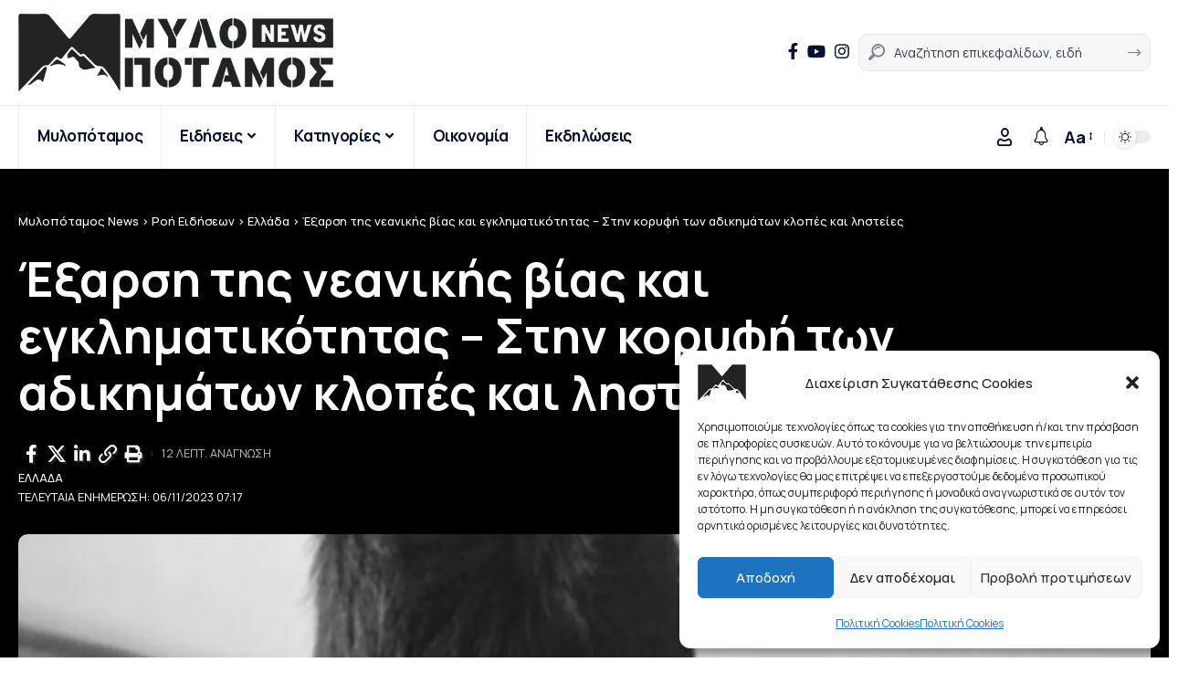

--- FILE ---
content_type: text/html; charset=UTF-8
request_url: https://mylopotamosnews.gr/greece/exarsi-tis-neanikis-vias-kai-egklimatikotitas-stin-koryfi-ton-adikimaton-klopes-kai-listeies/
body_size: 35881
content:
<!DOCTYPE html>
<html lang="el">
<head>
    <meta charset="UTF-8" />
    <meta http-equiv="X-UA-Compatible" content="IE=edge" />
	<meta name="viewport" content="width=device-width, initial-scale=1.0" />
    <link rel="profile" href="https://gmpg.org/xfn/11" />
	<meta name='robots' content='index, follow, max-image-preview:large, max-snippet:-1, max-video-preview:-1' />
<meta property="og:title" content="Έξαρση της νεανικής βίας και εγκληματικότητας – Στην κορυφή των αδικημάτων κλοπές και ληστείες"/>
<meta property="og:description" content=""/>
<meta property="og:image" content="https://mylopotamosnews.gr/wp-content/uploads/2023/11/image-184-4.jpg"/>
<meta property="og:image:width" content="1280" />
<meta property="og:image:height" content="720" />
<meta property="og:type" content="article"/>
<meta property="og:article:published_time" content="2023-11-06 07:16:58"/>
<meta property="og:article:modified_time" content="2023-11-06 07:17:00"/>
<meta name="twitter:card" content="summary">
<meta name="twitter:title" content="Έξαρση της νεανικής βίας και εγκληματικότητας – Στην κορυφή των αδικημάτων κλοπές και ληστείες"/>
<meta name="twitter:description" content=""/>
<meta name="twitter:image" content="https://mylopotamosnews.gr/wp-content/uploads/2023/11/image-184-4.jpg"/>
<meta name="author" content="Mylopotamos News"/>

	<!-- This site is optimized with the Yoast SEO plugin v26.7 - https://yoast.com/wordpress/plugins/seo/ -->
	<title>Έξαρση της νεανικής βίας και εγκληματικότητας - Στην κορυφή των αδικημάτων κλοπές και ληστείες- Μυλοπόταμος News</title>
	<link rel="canonical" href="https://mylopotamosnews.gr/greece/exarsi-tis-neanikis-vias-kai-egklimatikotitas-stin-koryfi-ton-adikimaton-klopes-kai-listeies/" />
	<meta property="og:url" content="https://mylopotamosnews.gr/greece/exarsi-tis-neanikis-vias-kai-egklimatikotitas-stin-koryfi-ton-adikimaton-klopes-kai-listeies/" />
	<meta property="og:site_name" content="Μυλοπόταμος News" />
	<meta property="article:publisher" content="https://www.facebook.com/mylopotamosnews.gr" />
	<meta property="article:published_time" content="2023-11-06T05:16:58+00:00" />
	<meta property="article:modified_time" content="2023-11-06T05:17:00+00:00" />
	<meta property="og:image" content="https://mylopotamosnews.gr/wp-content/uploads/2023/11/image-184-4.jpg" />
	<meta property="og:image:width" content="1280" />
	<meta property="og:image:height" content="720" />
	<meta property="og:image:type" content="image/jpeg" />
	<meta name="author" content="Mylopotamos News" />
	<meta name="twitter:creator" content="@mylopotamosnews" />
	<meta name="twitter:site" content="@mylopotamosnews" />
	<meta name="twitter:label1" content="Συντάχθηκε από" />
	<meta name="twitter:data1" content="Mylopotamos News" />
	<script type="application/ld+json" class="yoast-schema-graph">{"@context":"https://schema.org","@graph":[{"@type":"NewsArticle","@id":"https://mylopotamosnews.gr/greece/exarsi-tis-neanikis-vias-kai-egklimatikotitas-stin-koryfi-ton-adikimaton-klopes-kai-listeies/#article","isPartOf":{"@id":"https://mylopotamosnews.gr/greece/exarsi-tis-neanikis-vias-kai-egklimatikotitas-stin-koryfi-ton-adikimaton-klopes-kai-listeies/"},"author":{"name":"Mylopotamos News","@id":"https://mylopotamosnews.gr/#/schema/person/2906b48411fb2f34653c7c6b900c619e"},"headline":"Έξαρση της νεανικής βίας και εγκληματικότητας &#8211; Στην κορυφή των αδικημάτων κλοπές και ληστείες","datePublished":"2023-11-06T05:16:58+00:00","dateModified":"2023-11-06T05:17:00+00:00","mainEntityOfPage":{"@id":"https://mylopotamosnews.gr/greece/exarsi-tis-neanikis-vias-kai-egklimatikotitas-stin-koryfi-ton-adikimaton-klopes-kai-listeies/"},"wordCount":70,"publisher":{"@id":"https://mylopotamosnews.gr/#organization"},"image":{"@id":"https://mylopotamosnews.gr/greece/exarsi-tis-neanikis-vias-kai-egklimatikotitas-stin-koryfi-ton-adikimaton-klopes-kai-listeies/#primaryimage"},"thumbnailUrl":"https://mylopotamosnews.gr/wp-content/uploads/2023/11/image-184-4.jpg","articleSection":["Ελλάδα"],"inLanguage":"el"},{"@type":"WebPage","@id":"https://mylopotamosnews.gr/greece/exarsi-tis-neanikis-vias-kai-egklimatikotitas-stin-koryfi-ton-adikimaton-klopes-kai-listeies/","url":"https://mylopotamosnews.gr/greece/exarsi-tis-neanikis-vias-kai-egklimatikotitas-stin-koryfi-ton-adikimaton-klopes-kai-listeies/","name":"Έξαρση της νεανικής βίας και εγκληματικότητας - Στην κορυφή των αδικημάτων κλοπές και ληστείες- Μυλοπόταμος News","isPartOf":{"@id":"https://mylopotamosnews.gr/#website"},"primaryImageOfPage":{"@id":"https://mylopotamosnews.gr/greece/exarsi-tis-neanikis-vias-kai-egklimatikotitas-stin-koryfi-ton-adikimaton-klopes-kai-listeies/#primaryimage"},"image":{"@id":"https://mylopotamosnews.gr/greece/exarsi-tis-neanikis-vias-kai-egklimatikotitas-stin-koryfi-ton-adikimaton-klopes-kai-listeies/#primaryimage"},"thumbnailUrl":"https://mylopotamosnews.gr/wp-content/uploads/2023/11/image-184-4.jpg","datePublished":"2023-11-06T05:16:58+00:00","dateModified":"2023-11-06T05:17:00+00:00","breadcrumb":{"@id":"https://mylopotamosnews.gr/greece/exarsi-tis-neanikis-vias-kai-egklimatikotitas-stin-koryfi-ton-adikimaton-klopes-kai-listeies/#breadcrumb"},"inLanguage":"el","potentialAction":[{"@type":"ReadAction","target":["https://mylopotamosnews.gr/greece/exarsi-tis-neanikis-vias-kai-egklimatikotitas-stin-koryfi-ton-adikimaton-klopes-kai-listeies/"]}]},{"@type":"ImageObject","inLanguage":"el","@id":"https://mylopotamosnews.gr/greece/exarsi-tis-neanikis-vias-kai-egklimatikotitas-stin-koryfi-ton-adikimaton-klopes-kai-listeies/#primaryimage","url":"https://mylopotamosnews.gr/wp-content/uploads/2023/11/image-184-4.jpg","contentUrl":"https://mylopotamosnews.gr/wp-content/uploads/2023/11/image-184-4.jpg","width":1280,"height":720},{"@type":"BreadcrumbList","@id":"https://mylopotamosnews.gr/greece/exarsi-tis-neanikis-vias-kai-egklimatikotitas-stin-koryfi-ton-adikimaton-klopes-kai-listeies/#breadcrumb","itemListElement":[{"@type":"ListItem","position":1,"name":"Αρχική","item":"https://mylopotamosnews.gr/"},{"@type":"ListItem","position":2,"name":"Ροή Ειδήσεων","item":"https://mylopotamosnews.gr/news/"},{"@type":"ListItem","position":3,"name":"Ελλάδα","item":"https://mylopotamosnews.gr/category/greece/"},{"@type":"ListItem","position":4,"name":"Έξαρση της νεανικής βίας και εγκληματικότητας &#8211; Στην κορυφή των αδικημάτων κλοπές και ληστείες"}]},{"@type":"WebSite","@id":"https://mylopotamosnews.gr/#website","url":"https://mylopotamosnews.gr/","name":"Μυλοπόταμος News","description":"Μυλοπόταμος - Καθημερινά νέα. Ενημερωθείτε πρώτοι εδώ! Νέα απο το Ρέθυμνο και την Κρήτη αλλά και από όλη την Ελλάδα!","publisher":{"@id":"https://mylopotamosnews.gr/#organization"},"alternateName":"Mylopotamos News","potentialAction":[{"@type":"SearchAction","target":{"@type":"EntryPoint","urlTemplate":"https://mylopotamosnews.gr/?s={search_term_string}"},"query-input":{"@type":"PropertyValueSpecification","valueRequired":true,"valueName":"search_term_string"}}],"inLanguage":"el"},{"@type":"Organization","@id":"https://mylopotamosnews.gr/#organization","name":"Μυλοπόταμος News","alternateName":"Mylopotamos News","url":"https://mylopotamosnews.gr/","logo":{"@type":"ImageObject","inLanguage":"el","@id":"https://mylopotamosnews.gr/#/schema/logo/image/","url":"https://mylopotamosnews.gr/wp-content/uploads/2024/11/logomylpota.png","contentUrl":"https://mylopotamosnews.gr/wp-content/uploads/2024/11/logomylpota.png","width":1056,"height":260,"caption":"Μυλοπόταμος News"},"image":{"@id":"https://mylopotamosnews.gr/#/schema/logo/image/"},"sameAs":["https://www.facebook.com/mylopotamosnews.gr","https://x.com/mylopotamosnews","https://goo.gl/maps/XzpB99bKdEoVHSPq6","https://www.instagram.com/mylopotamosnews.gr/"]},{"@type":"Person","@id":"https://mylopotamosnews.gr/#/schema/person/2906b48411fb2f34653c7c6b900c619e","name":"Mylopotamos News"}]}</script>
	<!-- / Yoast SEO plugin. -->


<link rel='dns-prefetch' href='//www.googletagmanager.com' />
<link rel="alternate" type="text/calendar" title="Μυλοπόταμος News &raquo; iCal Feed" href="https://mylopotamosnews.gr/events/?ical=1" />
<link rel="alternate" title="oEmbed (JSON)" type="application/json+oembed" href="https://mylopotamosnews.gr/wp-json/oembed/1.0/embed?url=https%3A%2F%2Fmylopotamosnews.gr%2Fgreece%2Fexarsi-tis-neanikis-vias-kai-egklimatikotitas-stin-koryfi-ton-adikimaton-klopes-kai-listeies%2F" />
<link rel="alternate" title="oEmbed (XML)" type="text/xml+oembed" href="https://mylopotamosnews.gr/wp-json/oembed/1.0/embed?url=https%3A%2F%2Fmylopotamosnews.gr%2Fgreece%2Fexarsi-tis-neanikis-vias-kai-egklimatikotitas-stin-koryfi-ton-adikimaton-klopes-kai-listeies%2F&#038;format=xml" />
<script type="application/ld+json">{
    "@context": "https://schema.org",
    "@type": "Organization",
    "legalName": "\u039c\u03c5\u03bb\u03bf\u03c0\u03cc\u03c4\u03b1\u03bc\u03bf\u03c2 News",
    "url": "https://mylopotamosnews.gr/",
    "email": "contact@mylopotamosnews.gr",
    "contactPoint": {
        "@type": "ContactPoint",
        "telephone": "2834022668",
        "contactType": "customer service"
    },
    "logo": "https://mylopotamosnews.gr/wp-content/uploads/2023/03/Asset-1.png",
    "sameAs": [
        "https://www.facebook.com/mylopotamosnews.gr",
        "https://www.youtube.com/@mylopotamosnews2023",
        "https://www.instagram.com/mylopotamosnews.gr/"
    ]
}</script>
<!-- mylopotamosnews.gr is managing ads with Advanced Ads 2.0.16 – https://wpadvancedads.com/ --><script id="mylop-ready">
			window.advanced_ads_ready=function(e,a){a=a||"complete";var d=function(e){return"interactive"===a?"loading"!==e:"complete"===e};d(document.readyState)?e():document.addEventListener("readystatechange",(function(a){d(a.target.readyState)&&e()}),{once:"interactive"===a})},window.advanced_ads_ready_queue=window.advanced_ads_ready_queue||[];		</script>
		<style id='wp-img-auto-sizes-contain-inline-css'>
img:is([sizes=auto i],[sizes^="auto," i]){contain-intrinsic-size:3000px 1500px}
/*# sourceURL=wp-img-auto-sizes-contain-inline-css */
</style>
<style id='wp-emoji-styles-inline-css'>

	img.wp-smiley, img.emoji {
		display: inline !important;
		border: none !important;
		box-shadow: none !important;
		height: 1em !important;
		width: 1em !important;
		margin: 0 0.07em !important;
		vertical-align: -0.1em !important;
		background: none !important;
		padding: 0 !important;
	}
/*# sourceURL=wp-emoji-styles-inline-css */
</style>
<link rel='stylesheet' id='wp-block-library-css' href='https://mylopotamosnews.gr/wp-includes/css/dist/block-library/style.min.css?ver=6.9' media='all' />
<style id='classic-theme-styles-inline-css'>
/*! This file is auto-generated */
.wp-block-button__link{color:#fff;background-color:#32373c;border-radius:9999px;box-shadow:none;text-decoration:none;padding:calc(.667em + 2px) calc(1.333em + 2px);font-size:1.125em}.wp-block-file__button{background:#32373c;color:#fff;text-decoration:none}
/*# sourceURL=/wp-includes/css/classic-themes.min.css */
</style>
<link rel='stylesheet' id='foxiz-elements-css' href='https://mylopotamosnews.gr/wp-content/plugins/foxiz-core/lib/foxiz-elements/public/style.css?ver=3.1' media='all' />
<style id='global-styles-inline-css'>
:root{--wp--preset--aspect-ratio--square: 1;--wp--preset--aspect-ratio--4-3: 4/3;--wp--preset--aspect-ratio--3-4: 3/4;--wp--preset--aspect-ratio--3-2: 3/2;--wp--preset--aspect-ratio--2-3: 2/3;--wp--preset--aspect-ratio--16-9: 16/9;--wp--preset--aspect-ratio--9-16: 9/16;--wp--preset--color--black: #000000;--wp--preset--color--cyan-bluish-gray: #abb8c3;--wp--preset--color--white: #ffffff;--wp--preset--color--pale-pink: #f78da7;--wp--preset--color--vivid-red: #cf2e2e;--wp--preset--color--luminous-vivid-orange: #ff6900;--wp--preset--color--luminous-vivid-amber: #fcb900;--wp--preset--color--light-green-cyan: #7bdcb5;--wp--preset--color--vivid-green-cyan: #00d084;--wp--preset--color--pale-cyan-blue: #8ed1fc;--wp--preset--color--vivid-cyan-blue: #0693e3;--wp--preset--color--vivid-purple: #9b51e0;--wp--preset--gradient--vivid-cyan-blue-to-vivid-purple: linear-gradient(135deg,rgb(6,147,227) 0%,rgb(155,81,224) 100%);--wp--preset--gradient--light-green-cyan-to-vivid-green-cyan: linear-gradient(135deg,rgb(122,220,180) 0%,rgb(0,208,130) 100%);--wp--preset--gradient--luminous-vivid-amber-to-luminous-vivid-orange: linear-gradient(135deg,rgb(252,185,0) 0%,rgb(255,105,0) 100%);--wp--preset--gradient--luminous-vivid-orange-to-vivid-red: linear-gradient(135deg,rgb(255,105,0) 0%,rgb(207,46,46) 100%);--wp--preset--gradient--very-light-gray-to-cyan-bluish-gray: linear-gradient(135deg,rgb(238,238,238) 0%,rgb(169,184,195) 100%);--wp--preset--gradient--cool-to-warm-spectrum: linear-gradient(135deg,rgb(74,234,220) 0%,rgb(151,120,209) 20%,rgb(207,42,186) 40%,rgb(238,44,130) 60%,rgb(251,105,98) 80%,rgb(254,248,76) 100%);--wp--preset--gradient--blush-light-purple: linear-gradient(135deg,rgb(255,206,236) 0%,rgb(152,150,240) 100%);--wp--preset--gradient--blush-bordeaux: linear-gradient(135deg,rgb(254,205,165) 0%,rgb(254,45,45) 50%,rgb(107,0,62) 100%);--wp--preset--gradient--luminous-dusk: linear-gradient(135deg,rgb(255,203,112) 0%,rgb(199,81,192) 50%,rgb(65,88,208) 100%);--wp--preset--gradient--pale-ocean: linear-gradient(135deg,rgb(255,245,203) 0%,rgb(182,227,212) 50%,rgb(51,167,181) 100%);--wp--preset--gradient--electric-grass: linear-gradient(135deg,rgb(202,248,128) 0%,rgb(113,206,126) 100%);--wp--preset--gradient--midnight: linear-gradient(135deg,rgb(2,3,129) 0%,rgb(40,116,252) 100%);--wp--preset--font-size--small: 13px;--wp--preset--font-size--medium: 20px;--wp--preset--font-size--large: 36px;--wp--preset--font-size--x-large: 42px;--wp--preset--spacing--20: 0.44rem;--wp--preset--spacing--30: 0.67rem;--wp--preset--spacing--40: 1rem;--wp--preset--spacing--50: 1.5rem;--wp--preset--spacing--60: 2.25rem;--wp--preset--spacing--70: 3.38rem;--wp--preset--spacing--80: 5.06rem;--wp--preset--shadow--natural: 6px 6px 9px rgba(0, 0, 0, 0.2);--wp--preset--shadow--deep: 12px 12px 50px rgba(0, 0, 0, 0.4);--wp--preset--shadow--sharp: 6px 6px 0px rgba(0, 0, 0, 0.2);--wp--preset--shadow--outlined: 6px 6px 0px -3px rgb(255, 255, 255), 6px 6px rgb(0, 0, 0);--wp--preset--shadow--crisp: 6px 6px 0px rgb(0, 0, 0);}:where(.is-layout-flex){gap: 0.5em;}:where(.is-layout-grid){gap: 0.5em;}body .is-layout-flex{display: flex;}.is-layout-flex{flex-wrap: wrap;align-items: center;}.is-layout-flex > :is(*, div){margin: 0;}body .is-layout-grid{display: grid;}.is-layout-grid > :is(*, div){margin: 0;}:where(.wp-block-columns.is-layout-flex){gap: 2em;}:where(.wp-block-columns.is-layout-grid){gap: 2em;}:where(.wp-block-post-template.is-layout-flex){gap: 1.25em;}:where(.wp-block-post-template.is-layout-grid){gap: 1.25em;}.has-black-color{color: var(--wp--preset--color--black) !important;}.has-cyan-bluish-gray-color{color: var(--wp--preset--color--cyan-bluish-gray) !important;}.has-white-color{color: var(--wp--preset--color--white) !important;}.has-pale-pink-color{color: var(--wp--preset--color--pale-pink) !important;}.has-vivid-red-color{color: var(--wp--preset--color--vivid-red) !important;}.has-luminous-vivid-orange-color{color: var(--wp--preset--color--luminous-vivid-orange) !important;}.has-luminous-vivid-amber-color{color: var(--wp--preset--color--luminous-vivid-amber) !important;}.has-light-green-cyan-color{color: var(--wp--preset--color--light-green-cyan) !important;}.has-vivid-green-cyan-color{color: var(--wp--preset--color--vivid-green-cyan) !important;}.has-pale-cyan-blue-color{color: var(--wp--preset--color--pale-cyan-blue) !important;}.has-vivid-cyan-blue-color{color: var(--wp--preset--color--vivid-cyan-blue) !important;}.has-vivid-purple-color{color: var(--wp--preset--color--vivid-purple) !important;}.has-black-background-color{background-color: var(--wp--preset--color--black) !important;}.has-cyan-bluish-gray-background-color{background-color: var(--wp--preset--color--cyan-bluish-gray) !important;}.has-white-background-color{background-color: var(--wp--preset--color--white) !important;}.has-pale-pink-background-color{background-color: var(--wp--preset--color--pale-pink) !important;}.has-vivid-red-background-color{background-color: var(--wp--preset--color--vivid-red) !important;}.has-luminous-vivid-orange-background-color{background-color: var(--wp--preset--color--luminous-vivid-orange) !important;}.has-luminous-vivid-amber-background-color{background-color: var(--wp--preset--color--luminous-vivid-amber) !important;}.has-light-green-cyan-background-color{background-color: var(--wp--preset--color--light-green-cyan) !important;}.has-vivid-green-cyan-background-color{background-color: var(--wp--preset--color--vivid-green-cyan) !important;}.has-pale-cyan-blue-background-color{background-color: var(--wp--preset--color--pale-cyan-blue) !important;}.has-vivid-cyan-blue-background-color{background-color: var(--wp--preset--color--vivid-cyan-blue) !important;}.has-vivid-purple-background-color{background-color: var(--wp--preset--color--vivid-purple) !important;}.has-black-border-color{border-color: var(--wp--preset--color--black) !important;}.has-cyan-bluish-gray-border-color{border-color: var(--wp--preset--color--cyan-bluish-gray) !important;}.has-white-border-color{border-color: var(--wp--preset--color--white) !important;}.has-pale-pink-border-color{border-color: var(--wp--preset--color--pale-pink) !important;}.has-vivid-red-border-color{border-color: var(--wp--preset--color--vivid-red) !important;}.has-luminous-vivid-orange-border-color{border-color: var(--wp--preset--color--luminous-vivid-orange) !important;}.has-luminous-vivid-amber-border-color{border-color: var(--wp--preset--color--luminous-vivid-amber) !important;}.has-light-green-cyan-border-color{border-color: var(--wp--preset--color--light-green-cyan) !important;}.has-vivid-green-cyan-border-color{border-color: var(--wp--preset--color--vivid-green-cyan) !important;}.has-pale-cyan-blue-border-color{border-color: var(--wp--preset--color--pale-cyan-blue) !important;}.has-vivid-cyan-blue-border-color{border-color: var(--wp--preset--color--vivid-cyan-blue) !important;}.has-vivid-purple-border-color{border-color: var(--wp--preset--color--vivid-purple) !important;}.has-vivid-cyan-blue-to-vivid-purple-gradient-background{background: var(--wp--preset--gradient--vivid-cyan-blue-to-vivid-purple) !important;}.has-light-green-cyan-to-vivid-green-cyan-gradient-background{background: var(--wp--preset--gradient--light-green-cyan-to-vivid-green-cyan) !important;}.has-luminous-vivid-amber-to-luminous-vivid-orange-gradient-background{background: var(--wp--preset--gradient--luminous-vivid-amber-to-luminous-vivid-orange) !important;}.has-luminous-vivid-orange-to-vivid-red-gradient-background{background: var(--wp--preset--gradient--luminous-vivid-orange-to-vivid-red) !important;}.has-very-light-gray-to-cyan-bluish-gray-gradient-background{background: var(--wp--preset--gradient--very-light-gray-to-cyan-bluish-gray) !important;}.has-cool-to-warm-spectrum-gradient-background{background: var(--wp--preset--gradient--cool-to-warm-spectrum) !important;}.has-blush-light-purple-gradient-background{background: var(--wp--preset--gradient--blush-light-purple) !important;}.has-blush-bordeaux-gradient-background{background: var(--wp--preset--gradient--blush-bordeaux) !important;}.has-luminous-dusk-gradient-background{background: var(--wp--preset--gradient--luminous-dusk) !important;}.has-pale-ocean-gradient-background{background: var(--wp--preset--gradient--pale-ocean) !important;}.has-electric-grass-gradient-background{background: var(--wp--preset--gradient--electric-grass) !important;}.has-midnight-gradient-background{background: var(--wp--preset--gradient--midnight) !important;}.has-small-font-size{font-size: var(--wp--preset--font-size--small) !important;}.has-medium-font-size{font-size: var(--wp--preset--font-size--medium) !important;}.has-large-font-size{font-size: var(--wp--preset--font-size--large) !important;}.has-x-large-font-size{font-size: var(--wp--preset--font-size--x-large) !important;}
:where(.wp-block-post-template.is-layout-flex){gap: 1.25em;}:where(.wp-block-post-template.is-layout-grid){gap: 1.25em;}
:where(.wp-block-term-template.is-layout-flex){gap: 1.25em;}:where(.wp-block-term-template.is-layout-grid){gap: 1.25em;}
:where(.wp-block-columns.is-layout-flex){gap: 2em;}:where(.wp-block-columns.is-layout-grid){gap: 2em;}
:root :where(.wp-block-pullquote){font-size: 1.5em;line-height: 1.6;}
/*# sourceURL=global-styles-inline-css */
</style>
<link rel='stylesheet' id='tribe-events-v2-single-skeleton-css' href='https://mylopotamosnews.gr/wp-content/plugins/the-events-calendar/build/css/tribe-events-single-skeleton.css?ver=6.15.13.1' media='all' />
<link rel='stylesheet' id='tribe-events-v2-single-skeleton-full-css' href='https://mylopotamosnews.gr/wp-content/plugins/the-events-calendar/build/css/tribe-events-single-full.css?ver=6.15.13.1' media='all' />
<link rel='stylesheet' id='tec-events-elementor-widgets-base-styles-css' href='https://mylopotamosnews.gr/wp-content/plugins/the-events-calendar/build/css/integrations/plugins/elementor/widgets/widget-base.css?ver=6.15.13.1' media='all' />
<link rel='stylesheet' id='cmplz-general-css' href='https://mylopotamosnews.gr/wp-content/plugins/complianz-gdpr/assets/css/cookieblocker.min.css?ver=1767880626' media='all' />
<link rel='stylesheet' id='elementor-icons-css' href='https://mylopotamosnews.gr/wp-content/plugins/elementor/assets/lib/eicons/css/elementor-icons.min.css?ver=5.45.0' media='all' />
<link rel='stylesheet' id='elementor-frontend-css' href='https://mylopotamosnews.gr/wp-content/plugins/elementor/assets/css/frontend.min.css?ver=3.34.1' media='all' />
<link rel='stylesheet' id='elementor-post-372-css' href='https://mylopotamosnews.gr/wp-content/uploads/elementor/css/post-372.css?ver=1767880847' media='all' />
<link rel='stylesheet' id='font-awesome-5-all-css' href='https://mylopotamosnews.gr/wp-content/plugins/elementor/assets/lib/font-awesome/css/all.min.css?ver=3.34.1' media='all' />
<link rel='stylesheet' id='font-awesome-4-shim-css' href='https://mylopotamosnews.gr/wp-content/plugins/elementor/assets/lib/font-awesome/css/v4-shims.min.css?ver=3.34.1' media='all' />
<link rel='stylesheet' id='elementor-post-3053-css' href='https://mylopotamosnews.gr/wp-content/uploads/elementor/css/post-3053.css?ver=1767880847' media='all' />
<link rel='stylesheet' id='foxiz-font-css' href='https://fonts.googleapis.com/css?family=Manrope%3A200%2C300%2C400%2C500%2C600%2C700%2C800%7COxygen%3A400%2C700%7CEncode+Sans+Condensed%3A400%2C500%2C600%2C700%2C800&#038;ver=2.6.9' media='all' />
<link rel='stylesheet' id='foxiz-main-css' href='https://mylopotamosnews.gr/wp-content/themes/foxiz/assets/css/main.css?ver=2.6.9' media='all' />
<style id='foxiz-main-inline-css'>
:root {--body-family:Manrope, Arial, Helvetica, sans-serif;--body-fweight:400;--body-fcolor:#04102f;--body-fsize:18px;--h1-family:Manrope;--h1-fweight:700;--h1-fsize:48px;--h2-family:Manrope;--h2-fweight:700;--h2-fsize:38px;--h3-family:Manrope;--h3-fweight:700;--h3-fsize:26px;--h4-family:Manrope;--h4-fweight:700;--h4-fsize:22px;--h5-family:Manrope;--h5-fweight:700;--h5-fsize:18px;--h6-family:Manrope;--h6-fweight:700;--h6-fsize:16px;--cat-family:Manrope;--cat-fweight:700;--cat-transform:uppercase;--cat-fsize:12px;--meta-family:Manrope;--meta-fweight:400;--meta-transform:uppercase;--meta-fsize:11px;--meta-b-family:Manrope;--meta-b-fweight:500;--meta-b-transform:uppercase;--meta-b-fcolor:#333333;--input-family:Manrope;--input-fweight:400;--btn-family:Manrope;--btn-fweight:700;--menu-family:Manrope;--menu-fweight:700;--submenu-family:Manrope;--submenu-fweight:600;--dwidgets-family:Manrope;--dwidgets-fweight:700;--dwidgets-fsize:14px;--headline-family:Manrope;--headline-fsize:52px;--tagline-family:Manrope;--tagline-fweight:500;--tagline-fsize:17px;--heading-family:Manrope;--heading-fweight:700;--subheading-family:Manrope;--subheading-fweight:700;--subheading-fsize:18px;--quote-family:Manrope;--excerpt-family:Manrope;--excerpt-fsize:15px;--bcrumb-family:Manrope;--bcrumb-fweight:500;--headline-s-fsize : 48px;--tagline-s-fsize : 17px;}@media (max-width: 1024px) {body {--body-fsize : 17px;--h1-fsize : 38px;--h2-fsize : 27px;--h3-fsize : 24px;--h4-fsize : 20px;--h5-fsize : 16px;--h6-fsize : 14px;--excerpt-fsize : 14px;--headline-fsize : 38px;--headline-s-fsize : 38px;--tagline-fsize : 14px;--tagline-s-fsize : 14px;}}@media (max-width: 767px) {body {--body-fsize : 16px;--h1-fsize : 32px;--h2-fsize : 24px;--h3-fsize : 22px;--h4-fsize : 18px;--h5-fsize : 16px;--h6-fsize : 14px;--excerpt-fsize : 13px;--headline-fsize : 32px;--headline-s-fsize : 32px;--tagline-fsize : 14px;--tagline-s-fsize : 14px;}}:root {--g-color :#dd3333;--g-color-90 :#dd3333e6;--dark-accent :#000000;--dark-accent-90 :#000000e6;--dark-accent-0 :#00000000;--indicator-bg-from :#dd3333;--indicator-bg-to :#fde042;--indicator-height :5px;}[data-theme="dark"], .light-scheme {--solid-white :#000000;--dark-accent :#000000;--dark-accent-90 :#000000e6;--dark-accent-0 :#00000000;--meta-b-fcolor :#ffffff;}.is-hd-4 {--nav-height :70px;--hd-logo-height :85px;}[data-theme="dark"].is-hd-4 {--nav-bg: #191c20;--nav-bg-from: #191c20;--nav-bg-to: #191c20;--nav-bg-glass: #191c2011;--nav-bg-glass-from: #191c2011;--nav-bg-glass-to: #191c2011;}[data-theme="dark"].is-hd-5, [data-theme="dark"].is-hd-5:not(.sticky-on) {--nav-bg: #191c20;--nav-bg-from: #191c20;--nav-bg-to: #191c20;--nav-bg-glass: #191c2011;--nav-bg-glass-from: #191c2011;--nav-bg-glass-to: #191c2011;}:root {--mbnav-color :#000000;--submbnav-color :#0a0a0a;--submbnav-color-10 :#0a0a0a1a;}[data-theme="dark"] {--mbnav-bg: #000000;--mbnav-bg-from: #000000;--mbnav-bg-to: #000000;--mbnav-bg-glass: #00000011;--mbnav-bg-glass-from: #00000011;--mbnav-bg-glass-to: #00000011;--submbnav-bg: #000000;--submbnav-bg-from: #000000;--submbnav-bg-to: #000000;--mbnav-color :#ffffff;--submbnav-color :#ffffff;}.p-category {--cat-highlight : #dd3333;--cat-highlight-90 : #dd3333e6;--cat-fcolor : #000000;}[data-theme="dark"] .p-category, .light-scheme .p-category, [data-theme="dark"] .meta-tax, .light-scheme .meta-tax {--cat-highlight : #dd3333;--cat-highlight-90 : #dd3333e6;}:root {--topad-spacing :15px;--round-3 :7px;--round-5 :10px;--round-7 :15px;--hyperlink-weight :700;--hyperlink-style :italic;--mbnav-height :75px;--slideup-bg :rgba(0,0,0,0.07);--s-content-width : 1600px;--max-width-wo-sb : 1600px;--qview-height : 50px;--alignwide-w : 1600px;--s10-feat-ratio :45%;--s11-feat-ratio :45%;--login-popup-w : 350px;}.p-readmore { font-family:Manrope;font-weight:700;}.mobile-menu > li > a  { font-family:Manrope;font-weight:800;font-size:18px;}.mobile-menu .sub-menu a, .logged-mobile-menu a { font-family:Manrope;font-weight:600;font-size:13px;}.mobile-qview a { font-family:Manrope;font-weight:700;font-size:16px;}.search-header:before { background-color : #001839;background-repeat : no-repeat;background-size : cover;background-attachment : scroll;background-position : center center;}[data-theme="dark"] .search-header:before { background-repeat : no-repeat;background-size : cover;background-attachment : scroll;background-position : center center;}.footer-has-bg { background-color : #0000000a;}[data-theme="dark"] .footer-has-bg { background-color : #16181c;}#amp-mobile-version-switcher { display: none; }.search-icon-svg { -webkit-mask-image: url(https://mylopotamosnews.gr/wp-content/uploads/2024/02/search.svg);mask-image: url(https://mylopotamosnews.gr/wp-content/uploads/2024/02/search.svg); }.mobile-menu .sub-menu > * {flex: 0 0 100%}.single-page { --rb-small-width : 1600px; }@media (min-width: 1025px) { .grid-container > .sidebar-wrap { flex: 0 0 33.3%; width: 33.3%; } .grid-container > .s-ct { flex: 0 0 66.6%; width: 66.6%; } }
/*# sourceURL=foxiz-main-inline-css */
</style>
<link rel='stylesheet' id='foxiz-print-css' href='https://mylopotamosnews.gr/wp-content/themes/foxiz/assets/css/print.css?ver=2.6.9' media='all' />
<link rel='stylesheet' id='foxiz-style-css' href='https://mylopotamosnews.gr/wp-content/themes/foxiz/style.css?ver=2.6.9' media='all' />
<link rel='stylesheet' id='elementor-gf-local-roboto-css' href='https://mylopotamosnews.gr/wp-content/uploads/elementor/google-fonts/css/roboto.css?ver=1742329628' media='all' />
<link rel='stylesheet' id='elementor-gf-local-robotoslab-css' href='https://mylopotamosnews.gr/wp-content/uploads/elementor/google-fonts/css/robotoslab.css?ver=1742329631' media='all' />
<script src="https://mylopotamosnews.gr/wp-includes/js/jquery/jquery.min.js?ver=3.7.1" id="jquery-core-js"></script>
<script src="https://mylopotamosnews.gr/wp-includes/js/jquery/jquery-migrate.min.js?ver=3.4.1" id="jquery-migrate-js"></script>
<script id="advanced-ads-advanced-js-js-extra">
var advads_options = {"blog_id":"1","privacy":{"enabled":false,"state":"not_needed"}};
//# sourceURL=advanced-ads-advanced-js-js-extra
</script>
<script src="https://mylopotamosnews.gr/wp-content/plugins/advanced-ads/public/assets/js/advanced.min.js?ver=2.0.16" id="advanced-ads-advanced-js-js"></script>

<!-- Google tag (gtag.js) snippet added by Site Kit -->
<!-- Google Analytics snippet added by Site Kit -->
<script src="https://www.googletagmanager.com/gtag/js?id=GT-NBQCZLS" id="google_gtagjs-js" async></script>
<script id="google_gtagjs-js-after">
window.dataLayer = window.dataLayer || [];function gtag(){dataLayer.push(arguments);}
gtag("set","linker",{"domains":["mylopotamosnews.gr"]});
gtag("js", new Date());
gtag("set", "developer_id.dZTNiMT", true);
gtag("config", "GT-NBQCZLS", {"googlesitekit_post_date":"20231106","googlesitekit_post_author":"Mylopotamos News"});
//# sourceURL=google_gtagjs-js-after
</script>
<script src="https://mylopotamosnews.gr/wp-content/plugins/elementor/assets/lib/font-awesome/js/v4-shims.min.js?ver=3.34.1" id="font-awesome-4-shim-js"></script>
<link rel="preload" href="https://mylopotamosnews.gr/wp-content/themes/foxiz/assets/fonts/icons.woff2?ver=2.5.0" as="font" type="font/woff2" crossorigin="anonymous"> <link rel="https://api.w.org/" href="https://mylopotamosnews.gr/wp-json/" /><link rel="alternate" title="JSON" type="application/json" href="https://mylopotamosnews.gr/wp-json/wp/v2/posts/18452" /><link rel="EditURI" type="application/rsd+xml" title="RSD" href="https://mylopotamosnews.gr/xmlrpc.php?rsd" />
<meta name="generator" content="WordPress 6.9" />
<link rel='shortlink' href='https://mylopotamosnews.gr/?p=18452' />
<meta name="generator" content="Site Kit by Google 1.168.0" /><meta name="tec-api-version" content="v1"><meta name="tec-api-origin" content="https://mylopotamosnews.gr"><link rel="alternate" href="https://mylopotamosnews.gr/wp-json/tribe/events/v1/" />			<style>.cmplz-hidden {
					display: none !important;
				}</style><!-- Analytics by WP Statistics - https://wp-statistics.com -->
<meta name="generator" content="Elementor 3.34.1; features: additional_custom_breakpoints; settings: css_print_method-external, google_font-enabled, font_display-swap">
				<!-- Google Tag Manager -->
				<script>(function (w, d, s, l, i) {
						w[l] = w[l] || [];
						w[l].push({
							'gtm.start':
									new Date().getTime(), event: 'gtm.js'
						});
						var f = d.getElementsByTagName(s)[0],
								j = d.createElement(s), dl = l != 'dataLayer' ? '&l=' + l : '';
						j.async = true;
						j.src =
								'https://www.googletagmanager.com/gtm.js?id=' + i + dl;
						f.parentNode.insertBefore(j, f);
					})(window, document, 'script', 'dataLayer', 'GTM-P5H3R76S');</script><!-- End Google Tag Manager -->
			<script type="application/ld+json">{
    "@context": "https://schema.org",
    "@type": "WebSite",
    "@id": "https://mylopotamosnews.gr/#website",
    "url": "https://mylopotamosnews.gr/",
    "name": "\u039c\u03c5\u03bb\u03bf\u03c0\u03cc\u03c4\u03b1\u03bc\u03bf\u03c2 News",
    "potentialAction": {
        "@type": "SearchAction",
        "target": "https://mylopotamosnews.gr/?s={search_term_string}",
        "query-input": "required name=search_term_string"
    }
}</script>
		<script type="text/javascript">
			var advadsCfpQueue = [];
			var advadsCfpAd = function( adID ) {
				if ( 'undefined' === typeof advadsProCfp ) {
					advadsCfpQueue.push( adID )
				} else {
					advadsProCfp.addElement( adID )
				}
			}
		</script>
					<style>
				.e-con.e-parent:nth-of-type(n+4):not(.e-lazyloaded):not(.e-no-lazyload),
				.e-con.e-parent:nth-of-type(n+4):not(.e-lazyloaded):not(.e-no-lazyload) * {
					background-image: none !important;
				}
				@media screen and (max-height: 1024px) {
					.e-con.e-parent:nth-of-type(n+3):not(.e-lazyloaded):not(.e-no-lazyload),
					.e-con.e-parent:nth-of-type(n+3):not(.e-lazyloaded):not(.e-no-lazyload) * {
						background-image: none !important;
					}
				}
				@media screen and (max-height: 640px) {
					.e-con.e-parent:nth-of-type(n+2):not(.e-lazyloaded):not(.e-no-lazyload),
					.e-con.e-parent:nth-of-type(n+2):not(.e-lazyloaded):not(.e-no-lazyload) * {
						background-image: none !important;
					}
				}
			</style>
			<script type="application/ld+json">{
    "@context": "https://schema.org",
    "@type": "Article",
    "headline": "\u0388\u03be\u03b1\u03c1\u03c3\u03b7 \u03c4\u03b7\u03c2 \u03bd\u03b5\u03b1\u03bd\u03b9\u03ba\u03ae\u03c2 \u03b2\u03af\u03b1\u03c2 \u03ba\u03b1\u03b9 \u03b5\u03b3\u03ba\u03bb\u03b7\u03bc\u03b1\u03c4\u03b9\u03ba\u03cc\u03c4\u03b7\u03c4\u03b1\u03c2 &#8211; \u03a3\u03c4\u03b7\u03bd \u03ba\u03bf\u03c1\u03c5\u03c6\u03ae \u03c4\u03c9\u03bd \u03b1\u03b4\u03b9\u03ba\u03b7\u03bc\u03ac\u03c4\u03c9\u03bd \u03ba\u03bb\u03bf\u03c0\u03ad\u03c2 \u03ba\u03b1\u03b9 \u03bb\u03b7\u03c3\u03c4\u03b5\u03af\u03b5\u03c2",
    "description": "\u0397 \u03c8\u03c5\u03c7\u03bf\u03bb\u03bf\u03b3\u03af\u03b1 \u03c4\u03b7\u03c2 \u03bf\u03bc\u03ac\u03b4\u03b1\u03c2 \u03ba\u03b1\u03b9 \u03b7 \u03ba\u03bf\u03c5\u03bb\u03c4\u03bf\u03cd\u03c1\u03b1 \u03c4\u03bf\u03c5 \u03b1\u03bd\u03c4\u03b1\u03b3\u03c9\u03bd\u03b9\u03c3\u03bc\u03bf\u03cd&nbsp;&nbsp;&nbsp;&nbsp; \u0394\u03b5\u03ba\u03b1\u03b5\u03c0\u03c4\u03ac\u03c7\u03c1\u03bf\u03bd\u03bf\u03c2 \u03bc\u03b1\u03b8\u03b7\u03c4\u03ae\u03c2 \u03b4\u03ad\u03c7\u03b5\u03c4\u03b1\u03b9 \u03b5\u03c0\u03af\u03b8\u03b5\u03c3\u03b7 \u03bc\u03b5 \u03ba\u03bb\u03c9\u03c4\u03c3\u03b9\u03ad\u03c2 \u03ba\u03b1\u03b9 \u03bc\u03c0\u03bf\u03c5\u03bd\u03b9\u03ad\u03c2 \u03b1\u03c0\u03cc \u03bf\u03bc\u03ac\u03b4\u03b1 10 \u03b1\u03c4\u03cc\u03bc\u03c9\u03bd \u03ad\u03be\u03c9 \u03b1\u03c0\u03cc \u039b\u03cd\u03ba\u03b5\u03b9\u03bf, \u03c3\u03c4\u03bf \u03ba\u03ad\u03bd\u03c4\u03c1\u03bf \u03c4\u03b7\u03c2 \u0398\u03b5\u03c3\u03c3\u03b1\u03bb\u03bf\u03bd\u03af\u03ba\u03b7\u03c2, \u03cc\u03c0\u03bf\u03c5 \u03c6\u03bf\u03b9\u03c4\u03ac. \u039c\u03b5\u03c4\u03b1\u03c6\u03ad\u03c1\u03b5\u03c4\u03b1\u03b9 \u03c3\u03b5 \u03bd\u03bf\u03c3\u03bf\u03ba\u03bf\u03bc\u03b5\u03af\u03bf \u03bc\u03b5 \u03b5\u03ba\u03b4\u03bf\u03c1\u03ad\u03c2 \u03c3\u03c4\u03bf \u03c0\u03c1\u03cc\u03c3\u03c9\u03c0\u03bf. \u0391\u03b9\u03c4\u03af\u03b1 \u03c6\u03b1\u03af\u03bd\u03b5\u03c4\u03b1\u03b9 \u03bd\u03b1 \u03ae\u03c4\u03b1\u03bd \u03bc\u03af\u03b1 \u00ab\u03c5\u03c0\u03bf\u03b2\u03cc\u03c3\u03ba\u03bf\u03c5\u03c3\u03b1 \u03b1\u03bd\u03c4\u03b9\u03c0\u03b1\u03bb\u03cc\u03c4\u03b7\u03c4\u03b1 \u03bc\u03b1\u03b8\u03b7\u03c4\u03ce\u03bd\u00bb, \u03cc\u03c0\u03c9\u03c2 \u03b8\u03b1 \u03c0\u03b5\u03b9 \u03bf \u03b4\u03b9\u03b5\u03c5\u03b8\u03c5\u03bd\u03c4\u03ae\u03c2 \u03c4\u03bf\u03c5 \u03c3\u03c7\u03bf\u03bb\u03b5\u03af\u03bf\u03c5,",
    "mainEntityOfPage": {
        "@type": "WebPage",
        "@id": "https://mylopotamosnews.gr/greece/exarsi-tis-neanikis-vias-kai-egklimatikotitas-stin-koryfi-ton-adikimaton-klopes-kai-listeies/"
    },
    "author": {
        "@type": "Person",
        "name": "Mylopotamos News",
        "url": "https://mylopotamosnews.gr/author/mylopotamos-news/"
    },
    "publisher": {
        "@type": "Organization",
        "name": "\u039c\u03c5\u03bb\u03bf\u03c0\u03cc\u03c4\u03b1\u03bc\u03bf\u03c2 News",
        "url": "https://mylopotamosnews.gr/",
        "logo": {
            "@type": "ImageObject",
            "url": "https://mylopotamosnews.gr/wp-content/uploads/2023/03/Asset-1.png"
        }
    },
    "dateModified": "2023-11-06T07:17:00+02:00",
    "datePublished": "2023-11-06T07:17:00+02:00",
    "image": {
        "@type": "ImageObject",
        "url": "https://mylopotamosnews.gr/wp-content/uploads/2023/11/image-184-4.jpg",
        "width": "1280",
        "height": "720"
    },
    "commentCount": 0,
    "articleSection": [
        "\u0395\u03bb\u03bb\u03ac\u03b4\u03b1"
    ]
}</script>
<script type="application/ld+json">{"@context":"http://schema.org","@type":"BreadcrumbList","itemListElement":[{"@type":"ListItem","position":4,"item":{"@id":"https://mylopotamosnews.gr/greece/exarsi-tis-neanikis-vias-kai-egklimatikotitas-stin-koryfi-ton-adikimaton-klopes-kai-listeies/","name":"Έξαρση της νεανικής βίας και εγκληματικότητας &#8211; Στην κορυφή των αδικημάτων κλοπές και ληστείες"}},{"@type":"ListItem","position":3,"item":{"@id":"https://mylopotamosnews.gr/category/greece/","name":"Ελλάδα"}},{"@type":"ListItem","position":2,"item":{"@id":"https://mylopotamosnews.gr/news/","name":"Ροή Ειδήσεων"}},{"@type":"ListItem","position":1,"item":{"@id":"https://mylopotamosnews.gr","name":"Μυλοπόταμος News"}}]}</script>
<link rel="icon" href="https://mylopotamosnews.gr/wp-content/uploads/2023/03/Asset-2.png" sizes="32x32" />
<link rel="icon" href="https://mylopotamosnews.gr/wp-content/uploads/2023/03/Asset-2.png" sizes="192x192" />
<link rel="apple-touch-icon" href="https://mylopotamosnews.gr/wp-content/uploads/2023/03/Asset-2.png" />
<meta name="msapplication-TileImage" content="https://mylopotamosnews.gr/wp-content/uploads/2023/03/Asset-2.png" />
</head>
<body data-cmplz=1 class="wp-singular post-template-default single single-post postid-18452 single-format-standard wp-embed-responsive wp-theme-foxiz tribe-no-js personalized-all elementor-default elementor-kit-372 aa-prefix-mylop- menu-ani-4 hover-ani-5 btn-ani-1 btn-transform-1 is-rm-1 lmeta-dot loader-2 dark-sw-1 mtax-1 toc-smooth is-hd-4 is-standard-2 is-mstick yes-tstick is-backtop  is-mstick is-smart-sticky" data-theme="default">
			<!-- Google Tag Manager (noscript) -->
			<noscript>
				<iframe src="https://www.googletagmanager.com/ns.html?id=GTM-P5H3R76S" height="0" width="0" style="display:none;visibility:hidden"></iframe>
			</noscript><!-- End Google Tag Manager (noscript) -->
			<div class="site-outer">
			<div id="site-header" class="header-wrap rb-section header-4 header-wrapper has-quick-menu">
					<div class="reading-indicator"><span id="reading-progress"></span></div>
					<div class="logo-sec">
				<div class="logo-sec-inner rb-container edge-padding">
					<div class="logo-sec-left">		<div class="logo-wrap is-image-logo site-branding">
			<a href="https://mylopotamosnews.gr/" class="logo" title="Μυλοπόταμος News">
				<img fetchpriority="high" class="logo-default" data-mode="default" height="260" width="1056" src="https://mylopotamosnews.gr/wp-content/uploads/2023/03/Asset-1.png" alt="Μυλοπόταμος News" decoding="async" loading="eager" fetchpriority="high"><img fetchpriority="high" class="logo-dark" data-mode="dark" height="260" width="1055" src="https://mylopotamosnews.gr/wp-content/uploads/2023/03/Asset-9.png" alt="Μυλοπόταμος News" decoding="async" loading="eager" fetchpriority="high">			</a>
		</div>
		</div>
					<div class="logo-sec-right">
									<div class="header-social-list wnav-holder"><a class="social-link-facebook" aria-label="Facebook" data-title="Facebook" href="https://www.facebook.com/mylopotamosnews.gr" target="_blank" rel="noopener nofollow"><i class="rbi rbi-facebook" aria-hidden="true"></i></a><a class="social-link-youtube" aria-label="YouTube" data-title="YouTube" href="https://www.youtube.com/@mylopotamosnews2023" target="_blank" rel="noopener nofollow"><i class="rbi rbi-youtube" aria-hidden="true"></i></a><a class="social-link-instagram" aria-label="Instagram" data-title="Instagram" href="https://www.instagram.com/mylopotamosnews.gr/" target="_blank" rel="noopener nofollow"><i class="rbi rbi-instagram" aria-hidden="true"></i></a></div>
				<div class="header-search-form is-form-layout">
			<form method="get" action="https://mylopotamosnews.gr/" class="rb-search-form"  data-search="post" data-limit="0" data-follow="0" data-tax="category" data-dsource="0"  data-ptype=""><div class="search-form-inner"><span class="search-icon"><span class="search-icon-svg"></span></span><span class="search-text"><input type="text" class="field" placeholder="Αναζήτηση επικεφαλίδων, ειδήσεων..." value="" name="s"/></span><span class="rb-search-submit"><input type="submit" value="Αναζήτηση"/><i class="rbi rbi-cright" aria-hidden="true"></i></span></div></form>		</div>
		</div>
				</div>
			</div>
			<div id="navbar-outer" class="navbar-outer">
				<div id="sticky-holder" class="sticky-holder">
					<div class="navbar-wrap">
						<div class="rb-container edge-padding">
							<div class="navbar-inner">
								<div class="navbar-left">
											<nav id="site-navigation" class="main-menu-wrap" aria-label="main menu"><ul id="menu-menu" class="main-menu rb-menu large-menu" itemscope itemtype="https://www.schema.org/SiteNavigationElement"><li id="menu-item-192" class="menu-item menu-item-type-taxonomy menu-item-object-category menu-item-192"><a href="https://mylopotamosnews.gr/category/mylopotamos/"><span>Μυλοπόταμος</span></a></li>
<li id="menu-item-2962" class="menu-item menu-item-type-custom menu-item-object-custom menu-item-has-children menu-item-2962"><a href="#"><span>Ειδήσεις</span></a>
<ul class="sub-menu">
	<li id="menu-item-191" class="menu-item menu-item-type-taxonomy menu-item-object-category menu-item-191"><a href="https://mylopotamosnews.gr/category/rethymno/"><span>Ρέθυμνο</span></a></li>
	<li id="menu-item-190" class="menu-item menu-item-type-taxonomy menu-item-object-category menu-item-190"><a href="https://mylopotamosnews.gr/category/crete/"><span>Κρήτη</span></a></li>
	<li id="menu-item-233" class="menu-item menu-item-type-taxonomy menu-item-object-category current-post-ancestor current-menu-parent current-post-parent menu-item-233"><a href="https://mylopotamosnews.gr/category/greece/"><span>Ελλάδα</span></a></li>
	<li id="menu-item-436" class="menu-item menu-item-type-taxonomy menu-item-object-category menu-item-436"><a href="https://mylopotamosnews.gr/category/world/"><span>Κόσμος</span></a></li>
</ul>
</li>
<li id="menu-item-2963" class="menu-item menu-item-type-custom menu-item-object-custom menu-item-has-children menu-item-2963"><a href="#"><span>Κατηγορίες</span></a>
<ul class="sub-menu">
	<li id="menu-item-230" class="menu-item menu-item-type-taxonomy menu-item-object-category menu-item-230"><a href="https://mylopotamosnews.gr/category/agrotika/"><span>Αγροτικά</span></a></li>
	<li id="menu-item-18160" class="menu-item menu-item-type-taxonomy menu-item-object-category menu-item-18160"><a href="https://mylopotamosnews.gr/category/views/"><span>Απόψεις</span></a></li>
	<li id="menu-item-18167" class="menu-item menu-item-type-taxonomy menu-item-object-category menu-item-18167"><a href="https://mylopotamosnews.gr/category/study/"><span>Εκπαίδευση</span></a></li>
	<li id="menu-item-18168" class="menu-item menu-item-type-taxonomy menu-item-object-category menu-item-18168"><a href="https://mylopotamosnews.gr/category/ergasia/"><span>Εργασία</span></a></li>
	<li id="menu-item-8375" class="menu-item menu-item-type-taxonomy menu-item-object-category menu-item-8375"><a href="https://mylopotamosnews.gr/category/koinonia/"><span>Κοινωνία</span></a></li>
	<li id="menu-item-2760" class="menu-item menu-item-type-taxonomy menu-item-object-category menu-item-2760"><a href="https://mylopotamosnews.gr/category/politica/"><span>Πολιτικά</span></a></li>
	<li id="menu-item-2965" class="menu-item menu-item-type-taxonomy menu-item-object-category menu-item-2965"><a href="https://mylopotamosnews.gr/category/politismos/"><span>Πολιτισμός</span></a></li>
	<li id="menu-item-234" class="menu-item menu-item-type-taxonomy menu-item-object-category menu-item-234"><a href="https://mylopotamosnews.gr/category/tech/"><span>Τεχνολογία</span></a></li>
	<li id="menu-item-2975" class="menu-item menu-item-type-taxonomy menu-item-object-category menu-item-2975"><a href="https://mylopotamosnews.gr/category/health/"><span>Υγεία</span></a></li>
</ul>
</li>
<li id="menu-item-231" class="menu-item menu-item-type-taxonomy menu-item-object-category menu-item-231"><a href="https://mylopotamosnews.gr/category/economy/"><span>Οικονομία</span></a></li>
<li id="menu-item-6304" class="menu-item menu-item-type-custom menu-item-object-custom menu-item-6304"><a href="https://mylopotamosnews.gr/events/"><span>Εκδηλώσεις</span></a></li>
</ul></nav>
				<div id="s-title-sticky" class="s-title-sticky">
			<div class="s-title-sticky-left">
				<span class="sticky-title-label">Διαβάζετε:</span>
				<span class="h4 sticky-title">Έξαρση της νεανικής βίας και εγκληματικότητας &#8211; Στην κορυφή των αδικημάτων κλοπές και ληστείες</span>
			</div>
					<div class="sticky-share-list">
			<div class="t-shared-header meta-text">
				<i class="rbi rbi-share" aria-hidden="true"></i>			</div>
			<div class="sticky-share-list-items effect-fadeout">			<a class="share-action share-trigger icon-facebook" aria-label="Share on Facebook" href="https://www.facebook.com/sharer.php?u=https%3A%2F%2Fmylopotamosnews.gr%2Fgreece%2Fexarsi-tis-neanikis-vias-kai-egklimatikotitas-stin-koryfi-ton-adikimaton-klopes-kai-listeies%2F" data-title="Facebook" data-gravity=n  rel="nofollow noopener"><i class="rbi rbi-facebook" aria-hidden="true"></i></a>
					<a class="share-action icon-copy copy-trigger" aria-label="Copy Link" href="#" rel="nofollow" role="button" data-copied="Αντιγράφηκε!" data-link="https://mylopotamosnews.gr/greece/exarsi-tis-neanikis-vias-kai-egklimatikotitas-stin-koryfi-ton-adikimaton-klopes-kai-listeies/" data-copy="Αντιγραφή URL" data-gravity=n ><i class="rbi rbi-link-o" aria-hidden="true"></i></a>
					<a class="share-action icon-print" aria-label="Print" rel="nofollow" role="button" href="javascript:if(window.print)window.print()" data-title="Εκτύπωση" data-gravity=n ><i class="rbi rbi-print" aria-hidden="true"></i></a>
		</div>
		</div>
				</div>
									</div>
								<div class="navbar-right">
											<div class="wnav-holder widget-h-login header-dropdown-outer">
								<a href="https://mylopotamosnews.gr/login/?redirect_to=https%3A%2F%2Fmylopotamosnews.gr%2F" class="login-toggle is-login header-element" data-title="Είσοδος" role="button" rel="nofollow" aria-label="Είσοδος"><i class="rbi rbi-user wnav-icon"></i></a>
						</div>
			<div class="wnav-holder header-dropdown-outer">
			<div class="dropdown-trigger notification-icon notification-trigger">
          <span class="notification-icon-inner" data-title="Ειδοποίηση">
              <span class="notification-icon-holder">
              	              <i class="rbi rbi-notification wnav-icon" aria-hidden="true"></i>
                            <span class="notification-info"></span>
              </span>
          </span>
			</div>
			<div class="header-dropdown notification-dropdown">
				<div class="notification-popup">
					<div class="notification-header">
						<span class="h4">Ειδοποίηση</span>
													<a class="notification-url meta-text" href="#">Δείτε Περισσότερα								<i class="rbi rbi-cright" aria-hidden="true"></i></a>
											</div>
					<div class="notification-content">
						<div class="scroll-holder">
							<div class="rb-notification ecat-l-dot is-feat-right" data-interval="12"></div>
						</div>
					</div>
				</div>
			</div>
		</div>
			<div class="wnav-holder font-resizer">
			<a href="#" role="button" class="font-resizer-trigger" data-title="Αλλαγή μεγέθους γραμματοσειράς"><span class="screen-reader-text">Αλλαγή μεγέθους γραμματοσειράς</span><strong>Aa</strong></a>
		</div>
				<div class="dark-mode-toggle-wrap">
			<div class="dark-mode-toggle">
                <span class="dark-mode-slide">
                    <i class="dark-mode-slide-btn mode-icon-dark" data-title="Φωτεινή Λειτουργία"><svg class="svg-icon svg-mode-dark" aria-hidden="true" role="img" focusable="false" xmlns="http://www.w3.org/2000/svg" viewBox="0 0 1024 1024"><path fill="currentColor" d="M968.172 426.83c-2.349-12.673-13.274-21.954-26.16-22.226-12.876-0.22-24.192 8.54-27.070 21.102-27.658 120.526-133.48 204.706-257.334 204.706-145.582 0-264.022-118.44-264.022-264.020 0-123.86 84.18-229.676 204.71-257.33 12.558-2.88 21.374-14.182 21.102-27.066s-9.548-23.81-22.22-26.162c-27.996-5.196-56.654-7.834-85.176-7.834-123.938 0-240.458 48.266-328.098 135.904-87.638 87.638-135.902 204.158-135.902 328.096s48.264 240.458 135.902 328.096c87.64 87.638 204.16 135.904 328.098 135.904s240.458-48.266 328.098-135.904c87.638-87.638 135.902-204.158 135.902-328.096 0-28.498-2.638-57.152-7.828-85.17z"></path></svg></i>
                    <i class="dark-mode-slide-btn mode-icon-default" data-title="Σκοτεινή Λειτουργία"><svg class="svg-icon svg-mode-light" aria-hidden="true" role="img" focusable="false" xmlns="http://www.w3.org/2000/svg" viewBox="0 0 232.447 232.447"><path fill="currentColor" d="M116.211,194.8c-4.143,0-7.5,3.357-7.5,7.5v22.643c0,4.143,3.357,7.5,7.5,7.5s7.5-3.357,7.5-7.5V202.3 C123.711,198.157,120.354,194.8,116.211,194.8z" /><path fill="currentColor" d="M116.211,37.645c4.143,0,7.5-3.357,7.5-7.5V7.505c0-4.143-3.357-7.5-7.5-7.5s-7.5,3.357-7.5,7.5v22.641 C108.711,34.288,112.068,37.645,116.211,37.645z" /><path fill="currentColor" d="M50.054,171.78l-16.016,16.008c-2.93,2.929-2.931,7.677-0.003,10.606c1.465,1.466,3.385,2.198,5.305,2.198 c1.919,0,3.838-0.731,5.302-2.195l16.016-16.008c2.93-2.929,2.931-7.677,0.003-10.606C57.731,168.852,52.982,168.851,50.054,171.78 z" /><path fill="currentColor" d="M177.083,62.852c1.919,0,3.838-0.731,5.302-2.195L198.4,44.649c2.93-2.929,2.931-7.677,0.003-10.606 c-2.93-2.932-7.679-2.931-10.607-0.003l-16.016,16.008c-2.93,2.929-2.931,7.677-0.003,10.607 C173.243,62.12,175.163,62.852,177.083,62.852z" /><path fill="currentColor" d="M37.645,116.224c0-4.143-3.357-7.5-7.5-7.5H7.5c-4.143,0-7.5,3.357-7.5,7.5s3.357,7.5,7.5,7.5h22.645 C34.287,123.724,37.645,120.366,37.645,116.224z" /><path fill="currentColor" d="M224.947,108.724h-22.652c-4.143,0-7.5,3.357-7.5,7.5s3.357,7.5,7.5,7.5h22.652c4.143,0,7.5-3.357,7.5-7.5 S229.09,108.724,224.947,108.724z" /><path fill="currentColor" d="M50.052,60.655c1.465,1.465,3.384,2.197,5.304,2.197c1.919,0,3.839-0.732,5.303-2.196c2.93-2.929,2.93-7.678,0.001-10.606 L44.652,34.042c-2.93-2.93-7.679-2.929-10.606-0.001c-2.93,2.929-2.93,7.678-0.001,10.606L50.052,60.655z" /><path fill="currentColor" d="M182.395,171.782c-2.93-2.929-7.679-2.93-10.606-0.001c-2.93,2.929-2.93,7.678-0.001,10.607l16.007,16.008 c1.465,1.465,3.384,2.197,5.304,2.197c1.919,0,3.839-0.732,5.303-2.196c2.93-2.929,2.93-7.678,0.001-10.607L182.395,171.782z" /><path fill="currentColor" d="M116.22,48.7c-37.232,0-67.523,30.291-67.523,67.523s30.291,67.523,67.523,67.523s67.522-30.291,67.522-67.523 S153.452,48.7,116.22,48.7z M116.22,168.747c-28.962,0-52.523-23.561-52.523-52.523S87.258,63.7,116.22,63.7 c28.961,0,52.522,23.562,52.522,52.523S145.181,168.747,116.22,168.747z" /></svg></i>
                </span>
			</div>
		</div>
										</div>
							</div>
						</div>
					</div>
							<div id="header-mobile" class="header-mobile mh-style-shadow">
			<div class="header-mobile-wrap">
						<div class="mbnav mbnav-center edge-padding">
			<div class="navbar-left">
						<div class="mobile-toggle-wrap">
							<a href="#" class="mobile-menu-trigger" role="button" rel="nofollow" aria-label="Open mobile menu">		<span class="burger-icon"><span></span><span></span><span></span></span>
	</a>
					</div>
			<div class="wnav-holder font-resizer">
			<a href="#" role="button" class="font-resizer-trigger" data-title="Αλλαγή μεγέθους γραμματοσειράς"><span class="screen-reader-text">Αλλαγή μεγέθους γραμματοσειράς</span><strong>Aa</strong></a>
		</div>
					</div>
			<div class="navbar-center">
						<div class="mobile-logo-wrap is-image-logo site-branding">
			<a href="https://mylopotamosnews.gr/" title="Μυλοπόταμος News">
				<img fetchpriority="high" class="logo-default" data-mode="default" height="260" width="1056" src="https://mylopotamosnews.gr/wp-content/uploads/2023/03/Asset-1.png" alt="Μυλοπόταμος News" decoding="async" loading="eager" fetchpriority="high"><img fetchpriority="high" class="logo-dark" data-mode="dark" height="260" width="1055" src="https://mylopotamosnews.gr/wp-content/uploads/2023/03/Asset-9.png" alt="Μυλοπόταμος News" decoding="async" loading="eager" fetchpriority="high">			</a>
		</div>
					</div>
			<div class="navbar-right">
							<a role="button" href="#" class="mobile-menu-trigger mobile-search-icon" aria-label="search"><span class="search-icon-svg"></span></a>
				<div class="dark-mode-toggle-wrap">
			<div class="dark-mode-toggle">
                <span class="dark-mode-slide">
                    <i class="dark-mode-slide-btn mode-icon-dark" data-title="Φωτεινή Λειτουργία"><svg class="svg-icon svg-mode-dark" aria-hidden="true" role="img" focusable="false" xmlns="http://www.w3.org/2000/svg" viewBox="0 0 1024 1024"><path fill="currentColor" d="M968.172 426.83c-2.349-12.673-13.274-21.954-26.16-22.226-12.876-0.22-24.192 8.54-27.070 21.102-27.658 120.526-133.48 204.706-257.334 204.706-145.582 0-264.022-118.44-264.022-264.020 0-123.86 84.18-229.676 204.71-257.33 12.558-2.88 21.374-14.182 21.102-27.066s-9.548-23.81-22.22-26.162c-27.996-5.196-56.654-7.834-85.176-7.834-123.938 0-240.458 48.266-328.098 135.904-87.638 87.638-135.902 204.158-135.902 328.096s48.264 240.458 135.902 328.096c87.64 87.638 204.16 135.904 328.098 135.904s240.458-48.266 328.098-135.904c87.638-87.638 135.902-204.158 135.902-328.096 0-28.498-2.638-57.152-7.828-85.17z"></path></svg></i>
                    <i class="dark-mode-slide-btn mode-icon-default" data-title="Σκοτεινή Λειτουργία"><svg class="svg-icon svg-mode-light" aria-hidden="true" role="img" focusable="false" xmlns="http://www.w3.org/2000/svg" viewBox="0 0 232.447 232.447"><path fill="currentColor" d="M116.211,194.8c-4.143,0-7.5,3.357-7.5,7.5v22.643c0,4.143,3.357,7.5,7.5,7.5s7.5-3.357,7.5-7.5V202.3 C123.711,198.157,120.354,194.8,116.211,194.8z" /><path fill="currentColor" d="M116.211,37.645c4.143,0,7.5-3.357,7.5-7.5V7.505c0-4.143-3.357-7.5-7.5-7.5s-7.5,3.357-7.5,7.5v22.641 C108.711,34.288,112.068,37.645,116.211,37.645z" /><path fill="currentColor" d="M50.054,171.78l-16.016,16.008c-2.93,2.929-2.931,7.677-0.003,10.606c1.465,1.466,3.385,2.198,5.305,2.198 c1.919,0,3.838-0.731,5.302-2.195l16.016-16.008c2.93-2.929,2.931-7.677,0.003-10.606C57.731,168.852,52.982,168.851,50.054,171.78 z" /><path fill="currentColor" d="M177.083,62.852c1.919,0,3.838-0.731,5.302-2.195L198.4,44.649c2.93-2.929,2.931-7.677,0.003-10.606 c-2.93-2.932-7.679-2.931-10.607-0.003l-16.016,16.008c-2.93,2.929-2.931,7.677-0.003,10.607 C173.243,62.12,175.163,62.852,177.083,62.852z" /><path fill="currentColor" d="M37.645,116.224c0-4.143-3.357-7.5-7.5-7.5H7.5c-4.143,0-7.5,3.357-7.5,7.5s3.357,7.5,7.5,7.5h22.645 C34.287,123.724,37.645,120.366,37.645,116.224z" /><path fill="currentColor" d="M224.947,108.724h-22.652c-4.143,0-7.5,3.357-7.5,7.5s3.357,7.5,7.5,7.5h22.652c4.143,0,7.5-3.357,7.5-7.5 S229.09,108.724,224.947,108.724z" /><path fill="currentColor" d="M50.052,60.655c1.465,1.465,3.384,2.197,5.304,2.197c1.919,0,3.839-0.732,5.303-2.196c2.93-2.929,2.93-7.678,0.001-10.606 L44.652,34.042c-2.93-2.93-7.679-2.929-10.606-0.001c-2.93,2.929-2.93,7.678-0.001,10.606L50.052,60.655z" /><path fill="currentColor" d="M182.395,171.782c-2.93-2.929-7.679-2.93-10.606-0.001c-2.93,2.929-2.93,7.678-0.001,10.607l16.007,16.008 c1.465,1.465,3.384,2.197,5.304,2.197c1.919,0,3.839-0.732,5.303-2.196c2.93-2.929,2.93-7.678,0.001-10.607L182.395,171.782z" /><path fill="currentColor" d="M116.22,48.7c-37.232,0-67.523,30.291-67.523,67.523s30.291,67.523,67.523,67.523s67.522-30.291,67.522-67.523 S153.452,48.7,116.22,48.7z M116.22,168.747c-28.962,0-52.523-23.561-52.523-52.523S87.258,63.7,116.22,63.7 c28.961,0,52.522,23.562,52.522,52.523S145.181,168.747,116.22,168.747z" /></svg></i>
                </span>
			</div>
		</div>
					</div>
		</div>
	<div class="mobile-qview"><ul id="menu-menu-mob-1" class="mobile-qview-inner"><li class="menu-item menu-item-type-taxonomy menu-item-object-category menu-item-33515"><a href="https://mylopotamosnews.gr/category/mylopotamos/"><span>Μυλοπόταμος</span></a></li>
<li class="menu-item menu-item-type-taxonomy menu-item-object-category menu-item-33514"><a href="https://mylopotamosnews.gr/category/crete/"><span>Κρήτη</span></a></li>
<li class="menu-item menu-item-type-taxonomy menu-item-object-category current-post-ancestor current-menu-parent current-post-parent menu-item-33513"><a href="https://mylopotamosnews.gr/category/greece/"><span>Ελλάδα</span></a></li>
<li class="menu-item menu-item-type-taxonomy menu-item-object-category menu-item-33516"><a href="https://mylopotamosnews.gr/category/economy/"><span>Οικονομία</span></a></li>
<li class="menu-item menu-item-type-taxonomy menu-item-object-category menu-item-33512"><a href="https://mylopotamosnews.gr/category/agrotika/"><span>Αγροτικά</span></a></li>
<li class="menu-item menu-item-type-taxonomy menu-item-object-category menu-item-33517"><a href="https://mylopotamosnews.gr/category/health/"><span>Υγεία</span></a></li>
</ul></div>			</div>
					<div class="mobile-collapse">
			<div class="collapse-holder">
				<div class="collapse-inner">
											<div class="mobile-search-form edge-padding">		<div class="header-search-form is-form-layout">
			<form method="get" action="https://mylopotamosnews.gr/" class="rb-search-form"  data-search="post" data-limit="0" data-follow="0" data-tax="category" data-dsource="0"  data-ptype=""><div class="search-form-inner"><span class="search-icon"><span class="search-icon-svg"></span></span><span class="search-text"><input type="text" class="field" placeholder="Αναζήτηση επικεφαλίδων, ειδήσεων..." value="" name="s"/></span><span class="rb-search-submit"><input type="submit" value="Αναζήτηση"/><i class="rbi rbi-cright" aria-hidden="true"></i></span></div></form>		</div>
		</div>
										<nav class="mobile-menu-wrap edge-padding">
						<ul id="mobile-menu" class="mobile-menu"><li class="menu-item menu-item-type-taxonomy menu-item-object-category menu-item-192"><a href="https://mylopotamosnews.gr/category/mylopotamos/"><span>Μυλοπόταμος</span></a></li>
<li class="menu-item menu-item-type-custom menu-item-object-custom menu-item-has-children menu-item-2962"><a href="#"><span>Ειδήσεις</span></a>
<ul class="sub-menu">
	<li class="menu-item menu-item-type-taxonomy menu-item-object-category menu-item-191"><a href="https://mylopotamosnews.gr/category/rethymno/"><span>Ρέθυμνο</span></a></li>
	<li class="menu-item menu-item-type-taxonomy menu-item-object-category menu-item-190"><a href="https://mylopotamosnews.gr/category/crete/"><span>Κρήτη</span></a></li>
	<li class="menu-item menu-item-type-taxonomy menu-item-object-category current-post-ancestor current-menu-parent current-post-parent menu-item-233"><a href="https://mylopotamosnews.gr/category/greece/"><span>Ελλάδα</span></a></li>
	<li class="menu-item menu-item-type-taxonomy menu-item-object-category menu-item-436"><a href="https://mylopotamosnews.gr/category/world/"><span>Κόσμος</span></a></li>
</ul>
</li>
<li class="menu-item menu-item-type-custom menu-item-object-custom menu-item-has-children menu-item-2963"><a href="#"><span>Κατηγορίες</span></a>
<ul class="sub-menu">
	<li class="menu-item menu-item-type-taxonomy menu-item-object-category menu-item-230"><a href="https://mylopotamosnews.gr/category/agrotika/"><span>Αγροτικά</span></a></li>
	<li class="menu-item menu-item-type-taxonomy menu-item-object-category menu-item-18160"><a href="https://mylopotamosnews.gr/category/views/"><span>Απόψεις</span></a></li>
	<li class="menu-item menu-item-type-taxonomy menu-item-object-category menu-item-18167"><a href="https://mylopotamosnews.gr/category/study/"><span>Εκπαίδευση</span></a></li>
	<li class="menu-item menu-item-type-taxonomy menu-item-object-category menu-item-18168"><a href="https://mylopotamosnews.gr/category/ergasia/"><span>Εργασία</span></a></li>
	<li class="menu-item menu-item-type-taxonomy menu-item-object-category menu-item-8375"><a href="https://mylopotamosnews.gr/category/koinonia/"><span>Κοινωνία</span></a></li>
	<li class="menu-item menu-item-type-taxonomy menu-item-object-category menu-item-2760"><a href="https://mylopotamosnews.gr/category/politica/"><span>Πολιτικά</span></a></li>
	<li class="menu-item menu-item-type-taxonomy menu-item-object-category menu-item-2965"><a href="https://mylopotamosnews.gr/category/politismos/"><span>Πολιτισμός</span></a></li>
	<li class="menu-item menu-item-type-taxonomy menu-item-object-category menu-item-234"><a href="https://mylopotamosnews.gr/category/tech/"><span>Τεχνολογία</span></a></li>
	<li class="menu-item menu-item-type-taxonomy menu-item-object-category menu-item-2975"><a href="https://mylopotamosnews.gr/category/health/"><span>Υγεία</span></a></li>
</ul>
</li>
<li class="menu-item menu-item-type-taxonomy menu-item-object-category menu-item-231"><a href="https://mylopotamosnews.gr/category/economy/"><span>Οικονομία</span></a></li>
<li class="menu-item menu-item-type-custom menu-item-object-custom menu-item-6304"><a href="https://mylopotamosnews.gr/events/"><span>Εκδηλώσεις</span></a></li>
</ul>					</nav>
										<div class="collapse-sections">
													<div class="mobile-login">
																	<span class="mobile-login-title h6">Έχετε λογαριασμό;</span>
									<a href="https://mylopotamosnews.gr/login/?redirect_to=https%3A%2F%2Fmylopotamosnews.gr%2F" class="login-toggle is-login is-btn" rel="nofollow">Είσοδος</a>
															</div>
													<div class="mobile-socials">
								<span class="mobile-social-title h6">Ακολουθήστε μας</span>
								<a class="social-link-facebook" aria-label="Facebook" data-title="Facebook" href="https://www.facebook.com/mylopotamosnews.gr" target="_blank" rel="noopener nofollow"><i class="rbi rbi-facebook" aria-hidden="true"></i></a><a class="social-link-youtube" aria-label="YouTube" data-title="YouTube" href="https://www.youtube.com/@mylopotamosnews2023" target="_blank" rel="noopener nofollow"><i class="rbi rbi-youtube" aria-hidden="true"></i></a><a class="social-link-instagram" aria-label="Instagram" data-title="Instagram" href="https://www.instagram.com/mylopotamosnews.gr/" target="_blank" rel="noopener nofollow"><i class="rbi rbi-instagram" aria-hidden="true"></i></a>							</div>
											</div>
											<div class="collapse-footer">
															<div class="collapse-copyright">mylopotamosnews.gr © a part of webplus.gr</div>
													</div>
									</div>
			</div>
		</div>
			</div>
					</div>
			</div>
					</div>
		    <div class="site-wrap">		<div class="single-standard-2 is-sidebar-right sticky-sidebar">
			<article id="post-18452" class="post-18452 post type-post status-publish format-standard has-post-thumbnail category-greece">			<header class="single-header">
				<div class="single-header-inner">
					<div class="rb-s-container edge-padding light-scheme">
									<aside class="breadcrumb-wrap breadcrumb-line-wrap breadcrumb-navxt s-breadcrumb">
				<div class="breadcrumb-inner" vocab="https://schema.org/" typeof="BreadcrumbList"><span property="itemListElement" typeof="ListItem"><a property="item" typeof="WebPage" title="Go to Μυλοπόταμος News." href="https://mylopotamosnews.gr" class="home" ><span property="name">Μυλοπόταμος News</span></a><meta property="position" content="1"></span> &gt; <span property="itemListElement" typeof="ListItem"><a property="item" typeof="WebPage" title="Go to Ροή Ειδήσεων." href="https://mylopotamosnews.gr/news/" class="post-root post post-post" ><span property="name">Ροή Ειδήσεων</span></a><meta property="position" content="2"></span> &gt; <span property="itemListElement" typeof="ListItem"><a property="item" typeof="WebPage" title="Go to the Ελλάδα Κατηγορία archives." href="https://mylopotamosnews.gr/category/greece/" class="taxonomy category" ><span property="name">Ελλάδα</span></a><meta property="position" content="3"></span> &gt; <span property="itemListElement" typeof="ListItem"><span property="name" class="post post-post current-item">Έξαρση της νεανικής βίας και εγκληματικότητας &#8211; Στην κορυφή των αδικημάτων κλοπές και ληστείες</span><meta property="url" content="https://mylopotamosnews.gr/greece/exarsi-tis-neanikis-vias-kai-egklimatikotitas-stin-koryfi-ton-adikimaton-klopes-kai-listeies/"><meta property="position" content="4"></span></div>
			</aside>
				<h1 class="s-title fw-headline">Έξαρση της νεανικής βίας και εγκληματικότητας &#8211; Στην κορυφή των αδικημάτων κλοπές και ληστείες</h1>
				<div class="single-meta meta-s-dot yes-minimal is-meta-author-wavy">
							<div class="smeta-in">
										<div class="smeta-sec">
													<div class="smeta-bottom meta-text">
								<time class="updated-date" datetime="2023-11-06T07:17:00+02:00">Τελευταία ενημέρωση: 06/11/2023 07:17</time>
							</div>
												<div class="p-meta">
							<div class="meta-inner is-meta">		<div class="meta-el meta-tax meta-bold">
								<a class="meta-separate term-i-8" href="https://mylopotamosnews.gr/category/greece/">Ελλάδα</a>
							</div>
		</div>
						</div>
					</div>
				</div>
							<div class="smeta-extra">		<div class="t-shared-sec tooltips-n has-read-meta is-color">
			<div class="t-shared-header is-meta">
				<i class="rbi rbi-share" aria-hidden="true"></i><span class="share-label">Share</span>
			</div>
			<div class="effect-fadeout">			<a class="share-action share-trigger icon-facebook" aria-label="Share on Facebook" href="https://www.facebook.com/sharer.php?u=https%3A%2F%2Fmylopotamosnews.gr%2Fgreece%2Fexarsi-tis-neanikis-vias-kai-egklimatikotitas-stin-koryfi-ton-adikimaton-klopes-kai-listeies%2F" data-title="Facebook" rel="nofollow noopener"><i class="rbi rbi-facebook" aria-hidden="true"></i></a>
					<a class="share-action share-trigger icon-twitter" aria-label="Share on X" href="https://twitter.com/intent/tweet?text=%CE%88%CE%BE%CE%B1%CF%81%CF%83%CE%B7+%CF%84%CE%B7%CF%82+%CE%BD%CE%B5%CE%B1%CE%BD%CE%B9%CE%BA%CE%AE%CF%82+%CE%B2%CE%AF%CE%B1%CF%82+%CE%BA%CE%B1%CE%B9+%CE%B5%CE%B3%CE%BA%CE%BB%CE%B7%CE%BC%CE%B1%CF%84%CE%B9%CE%BA%CF%8C%CF%84%CE%B7%CF%84%CE%B1%CF%82+%E2%80%93+%CE%A3%CF%84%CE%B7%CE%BD+%CE%BA%CE%BF%CF%81%CF%85%CF%86%CE%AE+%CF%84%CF%89%CE%BD+%CE%B1%CE%B4%CE%B9%CE%BA%CE%B7%CE%BC%CE%AC%CF%84%CF%89%CE%BD+%CE%BA%CE%BB%CE%BF%CF%80%CE%AD%CF%82+%CE%BA%CE%B1%CE%B9+%CE%BB%CE%B7%CF%83%CF%84%CE%B5%CE%AF%CE%B5%CF%82&amp;url=https%3A%2F%2Fmylopotamosnews.gr%2Fgreece%2Fexarsi-tis-neanikis-vias-kai-egklimatikotitas-stin-koryfi-ton-adikimaton-klopes-kai-listeies%2F&amp;via=" data-title="X" rel="nofollow noopener">
				<i class="rbi rbi-twitter" aria-hidden="true"></i></a>
					<a class="share-action share-trigger icon-linkedin" aria-label="Share on Linkedin" href="https://linkedin.com/shareArticle?mini=true&amp;url=https%3A%2F%2Fmylopotamosnews.gr%2Fgreece%2Fexarsi-tis-neanikis-vias-kai-egklimatikotitas-stin-koryfi-ton-adikimaton-klopes-kai-listeies%2F&amp;title=%CE%88%CE%BE%CE%B1%CF%81%CF%83%CE%B7+%CF%84%CE%B7%CF%82+%CE%BD%CE%B5%CE%B1%CE%BD%CE%B9%CE%BA%CE%AE%CF%82+%CE%B2%CE%AF%CE%B1%CF%82+%CE%BA%CE%B1%CE%B9+%CE%B5%CE%B3%CE%BA%CE%BB%CE%B7%CE%BC%CE%B1%CF%84%CE%B9%CE%BA%CF%8C%CF%84%CE%B7%CF%84%CE%B1%CF%82+%E2%80%93+%CE%A3%CF%84%CE%B7%CE%BD+%CE%BA%CE%BF%CF%81%CF%85%CF%86%CE%AE+%CF%84%CF%89%CE%BD+%CE%B1%CE%B4%CE%B9%CE%BA%CE%B7%CE%BC%CE%AC%CF%84%CF%89%CE%BD+%CE%BA%CE%BB%CE%BF%CF%80%CE%AD%CF%82+%CE%BA%CE%B1%CE%B9+%CE%BB%CE%B7%CF%83%CF%84%CE%B5%CE%AF%CE%B5%CF%82" data-title="linkedIn" rel="nofollow noopener"><i class="rbi rbi-linkedin" aria-hidden="true"></i></a>
					<a class="share-action icon-copy copy-trigger" aria-label="Copy Link" href="#" rel="nofollow" role="button" data-copied="Αντιγράφηκε!" data-link="https://mylopotamosnews.gr/greece/exarsi-tis-neanikis-vias-kai-egklimatikotitas-stin-koryfi-ton-adikimaton-klopes-kai-listeies/" data-copy="Αντιγραφή URL"><i class="rbi rbi-link-o" aria-hidden="true"></i></a>
					<a class="share-action icon-print" aria-label="Print" rel="nofollow" role="button" href="javascript:if(window.print)window.print()" data-title="Εκτύπωση"><i class="rbi rbi-print" aria-hidden="true"></i></a>
		</div>
		</div>
		<div class="single-right-meta single-time-read is-meta">		<div class="meta-el meta-read">12 λεπτ. ανάγνωση</div>
		</div></div>
					</div>
				<div class="s-feat">			<div class="featured-lightbox-trigger" data-source="https://mylopotamosnews.gr/wp-content/uploads/2023/11/image-184-4.jpg" data-caption="" data-attribution="">
			<img loading="lazy" width="1280" height="720" src="https://mylopotamosnews.gr/wp-content/uploads/2023/11/image-184-4.jpg" class="attachment-foxiz_crop_o2 size-foxiz_crop_o2 wp-post-image" alt="" loading="lazy" decoding="async" />			</div>
		</div>
							</div>
				</div>
							</header>
			<div class="rb-s-container edge-padding">
				<div class="grid-container">
					<div class="s-ct">
								<div class="s-ct-wrap has-lsl">
			<div class="s-ct-inner">
						<div class="l-shared-sec-outer">
			<div class="l-shared-sec">
				<div class="l-shared-header meta-text">
					<i class="rbi rbi-share" aria-hidden="true"></i><span class="share-label">SHARE</span>
				</div>
				<div class="l-shared-items effect-fadeout is-color">
								<a class="share-action share-trigger icon-facebook" aria-label="Share on Facebook" href="https://www.facebook.com/sharer.php?u=https%3A%2F%2Fmylopotamosnews.gr%2Fgreece%2Fexarsi-tis-neanikis-vias-kai-egklimatikotitas-stin-koryfi-ton-adikimaton-klopes-kai-listeies%2F" data-title="Facebook" data-gravity=w  rel="nofollow noopener"><i class="rbi rbi-facebook" aria-hidden="true"></i></a>
					<a class="share-action share-trigger icon-twitter" aria-label="Share on X" href="https://twitter.com/intent/tweet?text=%CE%88%CE%BE%CE%B1%CF%81%CF%83%CE%B7+%CF%84%CE%B7%CF%82+%CE%BD%CE%B5%CE%B1%CE%BD%CE%B9%CE%BA%CE%AE%CF%82+%CE%B2%CE%AF%CE%B1%CF%82+%CE%BA%CE%B1%CE%B9+%CE%B5%CE%B3%CE%BA%CE%BB%CE%B7%CE%BC%CE%B1%CF%84%CE%B9%CE%BA%CF%8C%CF%84%CE%B7%CF%84%CE%B1%CF%82+%E2%80%93+%CE%A3%CF%84%CE%B7%CE%BD+%CE%BA%CE%BF%CF%81%CF%85%CF%86%CE%AE+%CF%84%CF%89%CE%BD+%CE%B1%CE%B4%CE%B9%CE%BA%CE%B7%CE%BC%CE%AC%CF%84%CF%89%CE%BD+%CE%BA%CE%BB%CE%BF%CF%80%CE%AD%CF%82+%CE%BA%CE%B1%CE%B9+%CE%BB%CE%B7%CF%83%CF%84%CE%B5%CE%AF%CE%B5%CF%82&amp;url=https%3A%2F%2Fmylopotamosnews.gr%2Fgreece%2Fexarsi-tis-neanikis-vias-kai-egklimatikotitas-stin-koryfi-ton-adikimaton-klopes-kai-listeies%2F&amp;via=" data-title="X" data-gravity=w  rel="nofollow noopener">
				<i class="rbi rbi-twitter" aria-hidden="true"></i></a>
					<a class="share-action share-trigger icon-linkedin" aria-label="Share on Linkedin" href="https://linkedin.com/shareArticle?mini=true&amp;url=https%3A%2F%2Fmylopotamosnews.gr%2Fgreece%2Fexarsi-tis-neanikis-vias-kai-egklimatikotitas-stin-koryfi-ton-adikimaton-klopes-kai-listeies%2F&amp;title=%CE%88%CE%BE%CE%B1%CF%81%CF%83%CE%B7+%CF%84%CE%B7%CF%82+%CE%BD%CE%B5%CE%B1%CE%BD%CE%B9%CE%BA%CE%AE%CF%82+%CE%B2%CE%AF%CE%B1%CF%82+%CE%BA%CE%B1%CE%B9+%CE%B5%CE%B3%CE%BA%CE%BB%CE%B7%CE%BC%CE%B1%CF%84%CE%B9%CE%BA%CF%8C%CF%84%CE%B7%CF%84%CE%B1%CF%82+%E2%80%93+%CE%A3%CF%84%CE%B7%CE%BD+%CE%BA%CE%BF%CF%81%CF%85%CF%86%CE%AE+%CF%84%CF%89%CE%BD+%CE%B1%CE%B4%CE%B9%CE%BA%CE%B7%CE%BC%CE%AC%CF%84%CF%89%CE%BD+%CE%BA%CE%BB%CE%BF%CF%80%CE%AD%CF%82+%CE%BA%CE%B1%CE%B9+%CE%BB%CE%B7%CF%83%CF%84%CE%B5%CE%AF%CE%B5%CF%82" data-title="linkedIn" data-gravity=w  rel="nofollow noopener"><i class="rbi rbi-linkedin" aria-hidden="true"></i></a>
					<a class="share-action icon-email" aria-label="Email" href="/cdn-cgi/l/email-protection#[base64]" data-title="Email" data-gravity=w rel="nofollow">
				<i class="rbi rbi-email" aria-hidden="true"></i></a>
					<a class="share-action icon-copy copy-trigger" aria-label="Copy Link" href="#" rel="nofollow" role="button" data-copied="Αντιγράφηκε!" data-link="https://mylopotamosnews.gr/greece/exarsi-tis-neanikis-vias-kai-egklimatikotitas-stin-koryfi-ton-adikimaton-klopes-kai-listeies/" data-copy="Αντιγραφή URL" data-gravity=w ><i class="rbi rbi-link-o" aria-hidden="true"></i></a>
					<a class="share-action icon-print" aria-label="Print" rel="nofollow" role="button" href="javascript:if(window.print)window.print()" data-title="Εκτύπωση" data-gravity=w ><i class="rbi rbi-print" aria-hidden="true"></i></a>
						</div>
			</div>
		</div>
						<div class="e-ct-outer">
							<div class="entry-content rbct clearfix">
<p>Η ψυχολογία της ομάδας και η κουλτούρα του ανταγωνισμού&nbsp;&nbsp;&nbsp;&nbsp;</p>



<p>Δεκαεπτάχρονος μαθητής δέχεται επίθεση με κλωτσιές και μπουνιές από ομάδα 10 ατόμων έξω από Λύκειο, στο κέντρο της Θεσσαλονίκης, όπου φοιτά. Μεταφέρεται σε νοσοκομείο με εκδορές στο πρόσωπο. Αιτία φαίνεται να ήταν μία «υποβόσκουσα αντιπαλότητα μαθητών», όπως θα πει ο διευθυντής του σχολείου, με αφορμή προηγούμενες εκλογές για το δεκαπενταμελές συμβούλιο. Μετά το περιστατικό, οι γονείς του 17χρονου καταθέτουν αίτημα μετεγγραφής του γιου τους σε άλλο σχολείο.</p>



<p>&nbsp;&nbsp; Η μητέρα μιας 13χρονης από τη δυτική Θεσσαλονίκη καταγγέλλει ότι 12χρονη έσβησε τσιγάρο στο στήθος της κόρης της, ύστερα από μεταξύ τους παρεξήγηση, που καταλήγει σε προστριβή. Οι γονείς των κοριτσιών καλούνται στο αστυνομικό τμήμα, όπου παρίστανται και οι δύο μαθήτριες γυμνασίου, παρουσιάζοντας τη δική τους οπτική για το καταγγελλόμενο συμβάν.</p>



<p>&nbsp;&nbsp; Τέσσερις δεκαεπτάχρονοι συλλαμβάνονται μετά από καταγγελία συνομηλίκου τους ότι υπέστη σωματική βία και απειλές με πιστόλι για να εξοφλήσει χρέος από προγενέστερη μεταξύ τους συναλλαγή ναρκωτικών. Το συμβάν διαδραματίζεται στους Ταγαράδες Θεσσαλονίκης, την ώρα που ο καταγγέλλων επιστρέφει από το σχολείο και καταγράφεται από κάμερες ασφαλείας παρακείμενου καταστήματος. Οι ανήλικοι κατηγορούμενοι παραμένουν πέντε μέρες στα κρατητήρια, πριν οδηγηθούν να απολογηθούν -παρουσία των γονιών τους- στην ανακρίτρια Θεσσαλονίκης. Αφήνονται ελεύθεροι υπό τον περιοριστικό όρο να παρακολουθούν δύο φορές τον μήνα ψυχολογικό πρόγραμμα.</p>



<p>&nbsp;&nbsp; Τα παραπάνω είναι τρία μόνο περιστατικά που καταγράφηκαν το τελευταίο διάστημα στη Θεσσαλονίκη και απασχόλησαν την τοπική -και όχι μόνο- επικαιρότητα. Ανάλογα επεισόδια αναδεικνύονται σχεδόν καθημερινά από τα δελτία συμβάντων της ΕΛ.ΑΣ., ενισχύοντας την αίσθηση της έξαρσης της νεανικής βίας και εγκληματικότητας.</p>



<p>&nbsp;&nbsp; Σύμφωνα με τα επίσημα στοιχεία της Αστυνομίας, μόνο τον περασμένο Σεπτέμβριο συνελήφθησαν συνολικά 1.353 ανήλικοι για διάφορα αδικήματα και σχηματίστηκαν 1.201 δικογραφίες για ισάριθμες υποθέσεις (η πλειονότητα των υποθέσεων αφορά στην Αττική).</p>



<p><strong>&nbsp;&nbsp; Στην κορυφή των αδικημάτων οι κλοπές και οι ληστείες</strong></p>



<p>&nbsp;&nbsp; Τη μερίδα του «λέοντος» κατέχουν τα αδικήματα που συνδέονται με κλοπές και ληστείες, τα λεγόμενα εγκλήματα κατά ιδιοκτησίας (292 συλλήψεις) και έπονται παραβάσεις του ΚΟΚ και της οδικής ασφάλειας (242). Στην τρίτη θέση των αδικημάτων βρίσκονται οι σωματικές βλάβες (86), ακολουθούμενες από παραβάσεις περί ναρκωτικών (75) και όπλων (28), ενώ κατά τον ίδιο μήνα έγιναν 17 συλλήψεις που αφορούσαν αδικήματα κατά της γενετήσιας ελευθερίας (βιασμοί, πορνογραφία ανηλίκων, προσβολή γενετήσιας αξιοπρέπειας κ.ά.). Αξιοσημείωτο -σύμφωνα με την ανάγνωση των στοιχείων- είναι το γεγονός ότι το ίδιο διάστημα υπήρχαν επτά συλλήψεις για συγκρότηση και ένταξη σε εγκληματική οργάνωση.</p>



<p><strong>&nbsp;&nbsp; Τα στοιχεία από τα Δικαστήρια Ανηλίκων</strong></p>



<p>&nbsp;&nbsp; Αστυνομικές πηγές με γνώση της νεανικής και εφηβικής εγκληματικότητας αναφέρουν ότι «υπάρχει μία αύξηση στη μεσαία και χαμηλή παραβατικότητα», κάτι που αποτυπώνεται και ποσοτικά στις υποθέσεις που εισάγονται στα αρμόδια Δικαστήρια Ανηλίκων. Είναι χαρακτηριστικό ότι κατά το σύνολο του 2022, το Μονομελές Δικαστήριο Ανηλίκων Θεσσαλονίκης (με αντικείμενο τη χαμηλή και μεσαία εγκληματικότητα, σε αντίθεση με το Τριμελές Δικαστήριο (που δικάζει υποθέσεις για τις οποίες αν τελούνταν από ενήλικα απειλούνται με ισόβια κάθειρξη), ασχολήθηκε με 1474 υποθέσεις, όταν ο αντίστοιχος αριθμός το 2019, δηλαδή προ πανδημίας, ήταν 661. Οι αντίστοιχοι αριθμοί για το 2023 φαίνεται ότι θα ξεπεράσουν αυτούς του προηγούμενου έτους, αφού μόνο κατά το πρώτο εξάμηνο της τρέχουσας χρονιάς, εισήχθησαν 826 υποθέσεις προς εκδίκαση στο ίδιο Δικαστήριο.</p>



<p>&nbsp;&nbsp; Ποινικολόγοι που ασχολούνται με τέτοιες υποθέσεις παρατηρούν, εξάλλου, ορισμένες σημαντικές ποιοτικές διαφοροποιήσεις σε επιμέρους αδικήματα, συγκριτικά με το παρελθόν. Για παράδειγμα, αναφέρουν τα αδικήματα βίας, όπου, όπως επισημαίνουν, υπάρχει μεγαλύτερη αγριότητα στην τέλεση των πράξεων αλλά και μείωση του μέσου όρου ηλικίας όσων εμπλέκονται σε τέτοια περιστατικά.</p>



<p><strong>&nbsp;&nbsp; Αδικήματα βίας στη Θεσσαλονίκη</strong></p>



<p>&nbsp;&nbsp; Σε ό,τι αφορά τα αδικήματα βίας, όπως περιγράφονται στα άρθρα 308 και 309 του ΠΚ (απλές και επικίνδυνες σωματικές βλάβες) στη Θεσσαλονίκη δεν φαίνονται σημαντικές ποσοτικές διαφοροποιήσεις τα δυο τελευταία χρόνια.</p>



<p>&nbsp;&nbsp; Σύμφωνα με τα διαθέσιμα στοιχεία της Γενικής Αστυνομικής Διεύθυνσης Θεσσαλονίκης, το 2022 εξιχνιάστηκαν 44 υποθέσεις σωματικών βλαβών και κατέστησαν κατηγορούμενοι 85 ανήλικοι (οι 8 εξ αυτών για επικίνδυνες βλάβες), ενώ στο πρώτο 9μηνο του 2023 οι αντίστοιχες υποθέσεις ήταν 19 με συνολικά 35 δράστες (οι 10 για επικίνδυνες κακώσεις). Το 2021, κατά το οποίο ίσχυαν οι περιορισμοί λόγω της πανδημίας, εξιχνιάστηκαν συνολικά 10 υποθέσεις σωματικών βλαβών, συνεπεία κρουσμάτων βίας με 16 δράστες (6 για βαριές βλάβες).</p>



<p><strong>&nbsp;&nbsp; Η ψυχολογία της ομάδας και η κουλτούρα του ανταγωνισμού πίσω από τη βία μεταξύ ανηλίκων</strong></p>



<p>&nbsp;&nbsp; Η ψυχολογία της ομάδας και η τρέχουσα κοινωνική κουλτούρα που ενισχύει τον ανταγωνισμό φαίνεται να επηρεάζουν και να εντείνουν το φαινόμενο της βίας μεταξύ ανηλίκων, σύμφωνα με τον Δρ. Ψυχολογίας του Αριστοτελείου Πανεπιστημίου Θεσσαλονίκης (ΑΠΘ) Απόστολο Καλιαμπό.</p>



<p>&nbsp;&nbsp; Ο ίδιοςεπισημαίνει ότι «σε μια ομάδα επικρατεί ο παρορμητισμός ενώ μειώνεται η ορθολογική σκέψη, η αίσθηση της λογοδοσίας και της υπευθυνότητας. Οι συμμετέχοντες στην ομάδα τείνουν να συμμορφώνονται με μη λογικά κριτήρια στον τρόπο λειτουργίας της ενώ οι αποφάσεις δεν λαμβάνονται ατομικά. Επιπλέον υπάρχει πόλωση, θολώνει η κρίση και το φαινόμενο μεγεθύνεται όταν η ομάδα έρχεται σε αντιπαράθεση με μια άλλη ομάδα».</p>



<p>&nbsp;&nbsp; Την ίδια στιγμή, όπως αναφέρει, αφενός τα παιδιά έχουν ανάγκη να αισθάνονται ότι ανήκουν σε μια ομάδα, γεγονός που ενθαρρύνει τη συμμετοχή τους σε κάθε είδους ομάδας, αφετέρου η βία ενισχύεται ως συμπεριφορά από τη ρητορική μίσους που εμφανίζεται στα μέσα μαζικής επικοινωνίας και το διαδίκτυο, την κουλτούρα του ανταγωνισμού, ακόμη και τα είδη της μουσικής που ακούει η νέα γενιά και εξυμνούν την αποθέωση των υλικών αγαθών, προβάλλουν ως ιδανική κατάσταση τη σωματική δύναμη, την απόκτηση χρημάτων και την επιβολή στο γυναικείο φύλο.</p>



<p>&nbsp;&nbsp; Απέναντι στην κατάσταση αυτή, ο κ. Καλιαμπός θεωρεί ότι πιο επιρρεπείς είναι οι νέοι και οι νέες που δεν έχουν υποστήριξη, ζεστασιά, σχέση κατανόησης με τους γονείς και συναισθηματική κάλυψη από το οικογενειακό τους περιβάλλον, ή εκτίθενται αφενός σε συμπεριφορές βίας και τιμωρίας, αφετέρου σε αδιαφορία ή ανύπαρκτη επίβλεψη από τους γονείς.</p>



<p>   Σε ό,τι αφορά το ίδιο το άτομο, παράγοντες που μπορεί να βρίσκονται πίσω από τη βία μεταξύ ανηλίκων είναι οι χαμηλές επικοινωνιακές δεξιότητες, η υπερβολική έκθεση στη βία, η τάση για επίδειξη σκληρής συμπεριφοράς, ένας προσανατολισμός στη σωματική δύναμη, η αδυναμία ενσυναίσθησης και η χαμηλή συναισθηματική νοημοσύνη.</p>



<figure class="wp-block-image size-large"><img fetchpriority="high" fetchpriority="high" decoding="async" width="1024" height="576" src="https://mylopotamosnews.gr/wp-content/uploads/2023/11/image-184-4-1024x576.jpg" alt="" class="wp-image-18454"/></figure>



<p><strong>&nbsp;&nbsp; Πώς θα ήταν ένα σχολείο που θα δίδασκε τη συνεργασία και τη διαχείριση του θυμού;</strong></p>



<p>&nbsp;&nbsp; Ο Δρ. Ψυχολογίας του ΑΠΘ πιστεύει πολύ στον ρόλο που μπορεί να διαδραματίσει το σχολείο καθώς, όπως λέει, αντί να μεταδίδει απλώς γνώσεις, έχει πολλά περιθώρια να δώσει έμφαση στις συναισθηματικές και τις ψυχολογικές ανάγκες των νέων.</p>



<p>&nbsp;&nbsp; «Θα πρέπει να δώσουμε έμφαση σε προγράμματα μέσω των οποίων θα παιδιά θα μαθαίνουν το σεβασμό, τη συνεργασία, τη συμμετοχή, τη λήψη πρωτοβουλιών για πράγματα που τους ενδιαφέρουν, τη διαχείριση του θυμού, την επίλυση συγκρούσεων, τη βελτίωση της επικοινωνίας, τη διαχείριση του άγχους και πολλά ακόμη» τονίζει χαρακτηριστικά και επισημαίνει ότι μια τέτοια αλλαγή μπορεί να συμβάλλει ώστε να τεθεί ένα ανάχωμα στη βία.</p>



<p><strong>&nbsp;&nbsp; Οι γονείς να μην επαναπαύονται ποτέ</strong></p>



<p>&nbsp;&nbsp; Όσο για τον ρόλο των γονέων και της οικογένειας, τους καλεί να μην επαναπαύονται ποτέ, να έχουν στο νου ότι θα πρέπει να βελτιώνονται διαρκώς και να αναζητούν πηγές πληροφόρησης, συνεργασία με ψυχολόγους και εκπαιδευτικούς καθώς και πηγές στήριξης με γνώμονα το καλό του παιδιού. «Ένας γονιός μπορεί να δουλεύει όλη μέρα, να μην περνάει καλά και όταν πηγαίνει στο σπίτι να ξεσπάει στα παιδιά. Από την άλλη όμως πλευρά, τα παιδιά έχουν ανάγκες και οι γονείς οφείλουν να τις αντιληφθούν» προσθέτει.</p>



<p>&nbsp;&nbsp; Μιλώντας συγκεκριμένα για την ανάγκη των παιδιών να ανήκουν σε μια ομάδα και να λαμβάνουν αποδοχή από αυτήν, προτείνει στους γονείς να κατευθύνουν τα παιδιά τους αλλά να συμμετέχουν και οι ίδιοι σε δημιουργικές δραστηριότητες, σε διαδικασίες αναζήτησης των προσωπικών κλίσεων και ταλέντων του καθενός και σε ενέργειες από τις οποίες αντλούν χαρά, ικανοποίηση και το αίσθημα ότι η ζωή έχει νόημα.</p>



<p><strong>&nbsp;&nbsp; Η κορυφή του παγόβουνου</strong></p>



<p>&nbsp;&nbsp; Σε κάθε περίπτωση υπογραμμίζει ότι η βία μεταξύ ανηλίκων είναι ένα πολυπαραγοντικό φαινόμενο, στο οποίο εκτός από όλα τα παραπάνω, διαδραματίζουν ρόλο και η πανδημία, η τεχνολογία και οι αλλαγές στην κοινωνία. «Τίποτε δεν γεννιέται από μόνο του ενώ πολλές βλέπουμε μόνο την κορυφή του παγόβουνου, τα συμπτώματα μιας κατάστασης και αγνοούμε τι προηγήθηκε» σχολιάζει.</p>



<p><strong>&nbsp;&nbsp; Η ποινική μεταχείριση &#8211; αναμορφωτικά μέτρα</strong></p>



<p>&nbsp;&nbsp; Σημειώνεται ότι ποινικά υπεύθυνοι, στους οποίους επιβάλλονται αναμορφωτικά &#8211; θεραπευτικά μέτρα, είναι ανήλικοι άνω των 15 ετών. Μεταξύ των κυριότερων επιβαλλόμενων στην πράξη αναμορφωτικών μέτρων, που προβλέπονται για ανήλικους παραβάτες είναι η επίπληξη, η ανάθεση της υπεύθυνης επιμέλειας του ανηλίκου στους γονείς του, η ανάθεση της επιμέλειας του ανηλίκου στην υπηρεσία επιμελητών ανηλίκων, η παροχή κοινωφελούς εργασίας από τον ανήλικο, η παρακολούθηση από τον ανήλικο κοινωνικών και ψυχολογικών προγραμμάτων σε κρατικούς, δημοτικούς, κοινοτικούς ή ιδιωτικούς φορείς, η αποζημίωση του θύματος, η συνδιαλλαγή δράστη και θύματος, η τοποθέτηση του ανηλίκου σε ίδρυμα αγωγής και η ανάθεση της εντατικής επιμέλειας και επιτήρησης του ανηλίκου στην υπηρεσία των επιμελητών ανηλίκων.</p>



<p>&nbsp;&nbsp; Με βάση στατιστικά στοιχεία που τηρούνται στην Υπηρεσία Επιμελητών Ανηλίκων, το αναμορφωτικό μέτρο που επιβάλλεται συχνότερα από το Μονομελές Δικαστήριο Ανηλίκων είναι η επίπληξη και ακολουθούν με μικρές διαφοροποιήσεις η ανάθεση της επιμέλειας του ανηλίκου στην υπηρεσία επιμελητών ανηλίκων, η παρακολούθηση από τον ανήλικο κοινωνικών και ψυχολογικών προγραμμάτων, η αποζημίωση του θύματος και η ανάθεση της υπεύθυνης επιμέλειας του ανηλίκου στους γονείς του.</p>



<p>Με πληροφορίες από ΑΠΕ-ΜΠΕ</p>
</div>
						</div>
			</div>
					<div class="e-shared-sec entry-sec">
			<div class="e-shared-header h4">
				<i class="rbi rbi-share" aria-hidden="true"></i><span>Μοιραστείτε αυτό το άρθρο</span>
			</div>
			<div class="rbbsl tooltips-n effect-fadeout">
							<a class="share-action share-trigger icon-facebook" aria-label="Share on Facebook" href="https://www.facebook.com/sharer.php?u=https%3A%2F%2Fmylopotamosnews.gr%2Fgreece%2Fexarsi-tis-neanikis-vias-kai-egklimatikotitas-stin-koryfi-ton-adikimaton-klopes-kai-listeies%2F" data-title="Facebook" rel="nofollow noopener"><i class="rbi rbi-facebook" aria-hidden="true"></i><span>Facebook</span></a>
					<a class="share-action share-trigger icon-twitter" aria-label="Share on X" href="https://twitter.com/intent/tweet?text=%CE%88%CE%BE%CE%B1%CF%81%CF%83%CE%B7+%CF%84%CE%B7%CF%82+%CE%BD%CE%B5%CE%B1%CE%BD%CE%B9%CE%BA%CE%AE%CF%82+%CE%B2%CE%AF%CE%B1%CF%82+%CE%BA%CE%B1%CE%B9+%CE%B5%CE%B3%CE%BA%CE%BB%CE%B7%CE%BC%CE%B1%CF%84%CE%B9%CE%BA%CF%8C%CF%84%CE%B7%CF%84%CE%B1%CF%82+%E2%80%93+%CE%A3%CF%84%CE%B7%CE%BD+%CE%BA%CE%BF%CF%81%CF%85%CF%86%CE%AE+%CF%84%CF%89%CE%BD+%CE%B1%CE%B4%CE%B9%CE%BA%CE%B7%CE%BC%CE%AC%CF%84%CF%89%CE%BD+%CE%BA%CE%BB%CE%BF%CF%80%CE%AD%CF%82+%CE%BA%CE%B1%CE%B9+%CE%BB%CE%B7%CF%83%CF%84%CE%B5%CE%AF%CE%B5%CF%82&amp;url=https%3A%2F%2Fmylopotamosnews.gr%2Fgreece%2Fexarsi-tis-neanikis-vias-kai-egklimatikotitas-stin-koryfi-ton-adikimaton-klopes-kai-listeies%2F&amp;via=" data-title="X" rel="nofollow noopener">
				<i class="rbi rbi-twitter" aria-hidden="true"></i></a>
					<a class="share-action icon-whatsapp is-web" aria-label="Share on Whatsapp" href="https://web.whatsapp.com/send?text=%CE%88%CE%BE%CE%B1%CF%81%CF%83%CE%B7+%CF%84%CE%B7%CF%82+%CE%BD%CE%B5%CE%B1%CE%BD%CE%B9%CE%BA%CE%AE%CF%82+%CE%B2%CE%AF%CE%B1%CF%82+%CE%BA%CE%B1%CE%B9+%CE%B5%CE%B3%CE%BA%CE%BB%CE%B7%CE%BC%CE%B1%CF%84%CE%B9%CE%BA%CF%8C%CF%84%CE%B7%CF%84%CE%B1%CF%82+%E2%80%93+%CE%A3%CF%84%CE%B7%CE%BD+%CE%BA%CE%BF%CF%81%CF%85%CF%86%CE%AE+%CF%84%CF%89%CE%BD+%CE%B1%CE%B4%CE%B9%CE%BA%CE%B7%CE%BC%CE%AC%CF%84%CF%89%CE%BD+%CE%BA%CE%BB%CE%BF%CF%80%CE%AD%CF%82+%CE%BA%CE%B1%CE%B9+%CE%BB%CE%B7%CF%83%CF%84%CE%B5%CE%AF%CE%B5%CF%82 &#9758; https%3A%2F%2Fmylopotamosnews.gr%2Fgreece%2Fexarsi-tis-neanikis-vias-kai-egklimatikotitas-stin-koryfi-ton-adikimaton-klopes-kai-listeies%2F" target="_blank" data-title="WhatsApp" rel="nofollow noopener"><i class="rbi rbi-whatsapp" aria-hidden="true"></i><span>Whatsapp</span></a>
			<a class="share-action icon-whatsapp is-mobile" aria-label="Share on Whatsapp" href="whatsapp://send?text=%CE%88%CE%BE%CE%B1%CF%81%CF%83%CE%B7+%CF%84%CE%B7%CF%82+%CE%BD%CE%B5%CE%B1%CE%BD%CE%B9%CE%BA%CE%AE%CF%82+%CE%B2%CE%AF%CE%B1%CF%82+%CE%BA%CE%B1%CE%B9+%CE%B5%CE%B3%CE%BA%CE%BB%CE%B7%CE%BC%CE%B1%CF%84%CE%B9%CE%BA%CF%8C%CF%84%CE%B7%CF%84%CE%B1%CF%82+%E2%80%93+%CE%A3%CF%84%CE%B7%CE%BD+%CE%BA%CE%BF%CF%81%CF%85%CF%86%CE%AE+%CF%84%CF%89%CE%BD+%CE%B1%CE%B4%CE%B9%CE%BA%CE%B7%CE%BC%CE%AC%CF%84%CF%89%CE%BD+%CE%BA%CE%BB%CE%BF%CF%80%CE%AD%CF%82+%CE%BA%CE%B1%CE%B9+%CE%BB%CE%B7%CF%83%CF%84%CE%B5%CE%AF%CE%B5%CF%82 &#9758; https%3A%2F%2Fmylopotamosnews.gr%2Fgreece%2Fexarsi-tis-neanikis-vias-kai-egklimatikotitas-stin-koryfi-ton-adikimaton-klopes-kai-listeies%2F" target="_blank" data-title="WhatsApp" rel="nofollow noopener"><i class="rbi rbi-whatsapp" aria-hidden="true"></i><span>Whatsapp</span></a>
					<a class="share-action share-trigger icon-linkedin" aria-label="Share on Linkedin" href="https://linkedin.com/shareArticle?mini=true&amp;url=https%3A%2F%2Fmylopotamosnews.gr%2Fgreece%2Fexarsi-tis-neanikis-vias-kai-egklimatikotitas-stin-koryfi-ton-adikimaton-klopes-kai-listeies%2F&amp;title=%CE%88%CE%BE%CE%B1%CF%81%CF%83%CE%B7+%CF%84%CE%B7%CF%82+%CE%BD%CE%B5%CE%B1%CE%BD%CE%B9%CE%BA%CE%AE%CF%82+%CE%B2%CE%AF%CE%B1%CF%82+%CE%BA%CE%B1%CE%B9+%CE%B5%CE%B3%CE%BA%CE%BB%CE%B7%CE%BC%CE%B1%CF%84%CE%B9%CE%BA%CF%8C%CF%84%CE%B7%CF%84%CE%B1%CF%82+%E2%80%93+%CE%A3%CF%84%CE%B7%CE%BD+%CE%BA%CE%BF%CF%81%CF%85%CF%86%CE%AE+%CF%84%CF%89%CE%BD+%CE%B1%CE%B4%CE%B9%CE%BA%CE%B7%CE%BC%CE%AC%CF%84%CF%89%CE%BD+%CE%BA%CE%BB%CE%BF%CF%80%CE%AD%CF%82+%CE%BA%CE%B1%CE%B9+%CE%BB%CE%B7%CF%83%CF%84%CE%B5%CE%AF%CE%B5%CF%82" data-title="linkedIn" rel="nofollow noopener"><i class="rbi rbi-linkedin" aria-hidden="true"></i><span>LinkedIn</span></a>
					<a class="share-action icon-email" aria-label="Email" href="/cdn-cgi/l/email-protection#[base64]" data-title="Email" rel="nofollow">
				<i class="rbi rbi-email" aria-hidden="true"></i><span>Email</span></a>
					<a class="share-action icon-copy copy-trigger" aria-label="Copy Link" href="#" rel="nofollow" role="button" data-copied="Αντιγράφηκε!" data-link="https://mylopotamosnews.gr/greece/exarsi-tis-neanikis-vias-kai-egklimatikotitas-stin-koryfi-ton-adikimaton-klopes-kai-listeies/" data-copy="Αντιγραφή URL"><i class="rbi rbi-link-o" aria-hidden="true"></i><span>Αντιγραφή URL</span></a>
					</div>
		</div>
				</div>
			<div class="entry-pagination e-pagi entry-sec mobile-hide">
			<div class="inner">
									<div class="nav-el nav-left">
						<a href="https://mylopotamosnews.gr/greece/arkadia-odigos-tou-ktel-epathe-anakopi-kai-echase-ton-elegcho-tou-leoforeiou/">
                            <span class="nav-label is-meta">
                                <i class="rbi rbi-angle-left" aria-hidden="true"></i><span>Προηγούμενο Άρθρο</span>
                            </span><span class="nav-inner h4">
								<img width="150" height="150" src="https://mylopotamosnews.gr/wp-content/uploads/2023/11/image-184-3-150x150.jpg" class="attachment-thumbnail size-thumbnail wp-post-image" alt="" decoding="async" />                               <span class="e-pagi-holder"><span class="e-pagi-title p-url">Αρκαδία: Οδηγός του ΚΤΕΛ έπαθε ανακοπή και έχασε τον έλεγχο του λεωφορείου</span></span>
                            </span></a>
					</div>
									<div class="nav-el nav-right">
						<a href="https://mylopotamosnews.gr/world/to-israil-enteinei-tis-epidromes-sti-gaza-diplomatikos-marathonios-gia-na-min-epektathei-o-polemos/">
                            <span class="nav-label is-meta">
                                <span>Επόμενο Άρθρο</span><i class="rbi rbi-angle-right" aria-hidden="true"></i>
                            </span><span class="nav-inner h4">
                              <img width="150" height="150" src="https://mylopotamosnews.gr/wp-content/uploads/2023/11/image-184-5-150x150.jpg" class="attachment-thumbnail size-thumbnail wp-post-image" alt="" decoding="async" />                             <span class="e-pagi-holder"><span class="e-pagi-title p-url">Το Ισραήλ εντείνει τις επιδρομές στη Γάζα – Διπλωματικός μαραθώνιος για να μην επεκταθεί ο πόλεμος</span></span>
                            </span></a>
					</div>
							</div>
		</div>
						</div>
								<div class="sidebar-wrap single-sidebar">
				<div class="sidebar-inner clearfix">
					<div id="widget-facebook-3" class="widget rb-section w-sidebar clearfix widget-facebook">				<div class="fb-container">
					<div id="fb-root"></div>
					<script data-cfasync="false" src="/cdn-cgi/scripts/5c5dd728/cloudflare-static/email-decode.min.js"></script><script type="text/plain" data-service="facebook" data-category="marketing">(function (d, s, id) {
                            var js, fjs = d.getElementsByTagName(s)[0];
                            if (d.getElementById(id)) return;
                            js = d.createElement(s);
                            js.id = id;
                            js.src = "//connect.facebook.net/en_US/sdk.js#xfbml=1&version=v2.3&appId=1385724821660962";
                            fjs.parentNode.insertBefore(js, fjs);
                        }(document, 'script', 'facebook-jssdk'));</script>
					<div data-service="facebook" data-category="marketing" data-placeholder-image="https://mylopotamosnews.gr/wp-content/plugins/complianz-gdpr/assets/images/placeholders/facebook-minimal.jpg" class="cmplz-placeholder-element fb-page" data-href="https://www.facebook.com/mylopotamosnews.gr" data-hide-cover="false" data-show-facepile="true" data-show-posts="false"></div>
				</div>
			</div><div id="custom_html-7" class="widget_text widget rb-section w-sidebar clearfix widget_custom_html"><div class="textwidget custom-html-widget">



</div></div><div id="custom_html-9" class="widget_text widget rb-section w-sidebar clearfix widget_custom_html"><div class="textwidget custom-html-widget">
</div></div>				</div>
			</div>
							</div>
			</div>
			</article>			<div class="rb-s-container edge-padding single-footer">
							<div class="sfoter-sec single-related">
				<div class="block-h heading-layout-9"><div class="heading-inner"><h3 class="heading-title"><span>Μπορεί επίσης να σας αρέσει</span></h3></div></div><div id="uuid_r18452" class="block-wrap block-grid block-grid-2 rb-columns rb-col-3 is-gap-20 ecat-text meta-s-dot"><div class="block-inner">		<div class="p-wrap p-grid p-grid-2" data-pid="37191">
				<div class="feat-holder">		<div class="p-featured">
					<a class="p-flink" href="https://mylopotamosnews.gr/greece/agioi-anargyroi-ta-8-moiraia-lathi-pou-odigisan-sti-gynaikoktonia/" title="Αγιοι Ανάργυροι: Τα 8 μοιραία λάθη που οδήγησαν στη γυναικοκτονία">
			<img loading="lazy" width="420" height="280" src="https://mylopotamosnews.gr/wp-content/uploads/2024/04/image-1-88-420x280.jpg" class="featured-img wp-post-image" alt="" loading="lazy" decoding="async" />		</a>
				</div>
	</div>
		<div class="p-categories p-top"><a class="p-category category-id-8" href="https://mylopotamosnews.gr/category/greece/" rel="category">Ελλάδα</a></div><h3 class="entry-title">		<a class="p-url" href="https://mylopotamosnews.gr/greece/agioi-anargyroi-ta-8-moiraia-lathi-pou-odigisan-sti-gynaikoktonia/" rel="bookmark">Αγιοι Ανάργυροι: Τα 8 μοιραία λάθη που οδήγησαν στη γυναικοκτονία</a></h3>			<div class="p-meta has-bookmark">
				<div class="meta-inner is-meta">
						<div class="meta-el meta-date">
				<time  datetime="2024-04-03T11:03:52+03:00">03/04/2024</time>
		</div>				</div>
				<span class="rb-bookmark bookmark-trigger" data-pid="37191"></span>			</div>
				</div>
			<div class="p-wrap p-grid p-grid-2" data-pid="35795">
				<div class="feat-holder">		<div class="p-featured">
					<a class="p-flink" href="https://mylopotamosnews.gr/greece/sti-fylaki-55chronos-gia-katachrisi-tis-anilikis-anipsias-tou-kai-vinteoskopisi-ton-praxeon-tou/" title="Στη φυλακή 55χρονος για κατάχρηση της ανήλικης ανιψιάς του και βιντεοσκόπηση των πράξεών του">
			<img loading="lazy" width="420" height="280" src="https://mylopotamosnews.gr/wp-content/uploads/2024/03/image-12-17-420x280.jpg" class="featured-img wp-post-image" alt="" loading="lazy" decoding="async" />		</a>
				</div>
	</div>
		<div class="p-categories p-top"><a class="p-category category-id-8" href="https://mylopotamosnews.gr/category/greece/" rel="category">Ελλάδα</a></div><h3 class="entry-title">		<a class="p-url" href="https://mylopotamosnews.gr/greece/sti-fylaki-55chronos-gia-katachrisi-tis-anilikis-anipsias-tou-kai-vinteoskopisi-ton-praxeon-tou/" rel="bookmark">Στη φυλακή 55χρονος για κατάχρηση της ανήλικης ανιψιάς του και βιντεοσκόπηση των πράξεών του</a></h3>			<div class="p-meta has-bookmark">
				<div class="meta-inner is-meta">
						<div class="meta-el meta-date">
				<time  datetime="2024-03-19T15:16:04+02:00">19/03/2024</time>
		</div>				</div>
				<span class="rb-bookmark bookmark-trigger" data-pid="35795"></span>			</div>
				</div>
			<div class="p-wrap p-grid p-grid-2" data-pid="30731">
				<div class="feat-holder">		<div class="p-featured">
					<a class="p-flink" href="https://mylopotamosnews.gr/greece/kykloma-mastropeias-15chroni-perigrafei-pos-tin-paresyran-eida-oti-echei-lefta-kai-enthousiastika/" title="Κύκλωμα μαστροπείας: 15χρονη περιγράφει πώς την παρέσυραν – «Είδα ότι έχει λεφτά και ενθουσιάστηκα»">
			<img loading="lazy" width="420" height="219" src="https://mylopotamosnews.gr/wp-content/uploads/2024/01/image-16-32.jpg" class="featured-img wp-post-image" alt="" loading="lazy" decoding="async" />		</a>
				</div>
	</div>
		<div class="p-categories p-top"><a class="p-category category-id-8" href="https://mylopotamosnews.gr/category/greece/" rel="category">Ελλάδα</a></div><h3 class="entry-title">		<a class="p-url" href="https://mylopotamosnews.gr/greece/kykloma-mastropeias-15chroni-perigrafei-pos-tin-paresyran-eida-oti-echei-lefta-kai-enthousiastika/" rel="bookmark">Κύκλωμα μαστροπείας: 15χρονη περιγράφει πώς την παρέσυραν – «Είδα ότι έχει λεφτά και ενθουσιάστηκα»</a></h3>			<div class="p-meta has-bookmark">
				<div class="meta-inner is-meta">
						<div class="meta-el meta-date">
				<time  datetime="2024-01-15T17:17:23+02:00">15/01/2024</time>
		</div>				</div>
				<span class="rb-bookmark bookmark-trigger" data-pid="30731"></span>			</div>
				</div>
			<div class="p-wrap p-grid p-grid-2" data-pid="46723">
				<div class="feat-holder">		<div class="p-featured">
					<a class="p-flink" href="https://mylopotamosnews.gr/greece/oi-synechizomenes-metanasteftikes-roes-fernoun-ton-ypourgo-stin-kriti/" title="Οι συνεχιζόμενες μεταναστευτικές ροές &#8220;φέρνουν&#8221; τον Υπουργό στην Κρήτη">
			<img loading="lazy" width="420" height="280" src="https://mylopotamosnews.gr/wp-content/uploads/2025/02/image-2-2-420x280.jpg" class="featured-img wp-post-image" alt="" loading="lazy" decoding="async" />		</a>
				</div>
	</div>
		<div class="p-categories p-top"><a class="p-category category-id-8" href="https://mylopotamosnews.gr/category/greece/" rel="category">Ελλάδα</a></div><h3 class="entry-title">		<a class="p-url" href="https://mylopotamosnews.gr/greece/oi-synechizomenes-metanasteftikes-roes-fernoun-ton-ypourgo-stin-kriti/" rel="bookmark">Οι συνεχιζόμενες μεταναστευτικές ροές &#8220;φέρνουν&#8221; τον Υπουργό στην Κρήτη</a></h3>			<div class="p-meta has-bookmark">
				<div class="meta-inner is-meta">
						<div class="meta-el meta-date">
				<time  datetime="2025-02-07T15:47:27+02:00">07/02/2025</time>
		</div>				</div>
				<span class="rb-bookmark bookmark-trigger" data-pid="46723"></span>			</div>
				</div>
	</div>		<div class="pagination-wrap pagination-nextprev">
			<a href="#" rel="nofollow" role="button" class="pagination-trigger ajax-prev is-disable" data-type="prev" aria-label="Προηγούμενο"><i class="rbi rbi-angle-left" aria-hidden="true"></i><span>Προηγούμενο</span></a>
			<a href="#" rel="nofollow" role="button" class="pagination-trigger ajax-next" data-type="next" aria-label="Επόμενο"><span>Επόμενο</span><i class="rbi rbi-angle-right" aria-hidden="true"></i></a>
		</div>
		</div>			</div>
						</div>
		</div>
		</div>
		<footer class="footer-wrap rb-section footer-etemplate">
					<div data-elementor-type="wp-post" data-elementor-id="3053" class="elementor elementor-3053">
						<section class="elementor-section elementor-top-section elementor-element elementor-element-da416e8 elementor-section-boxed elementor-section-height-default elementor-section-height-default" data-id="da416e8" data-element_type="section" data-settings="{&quot;background_background&quot;:&quot;classic&quot;}">
						<div class="elementor-container elementor-column-gap-no">
					<div class="elementor-column elementor-col-100 elementor-top-column elementor-element elementor-element-ff1bd67" data-id="ff1bd67" data-element_type="column">
			<div class="elementor-widget-wrap elementor-element-populated">
						<div class="elementor-element elementor-element-0788164 elementor-widget-divider--separator-type-pattern elementor-widget-divider--view-line elementor-widget elementor-widget-divider" data-id="0788164" data-element_type="widget" data-widget_type="divider.default">
				<div class="elementor-widget-container">
							<div class="elementor-divider" style="--divider-pattern-url: url(&quot;data:image/svg+xml,%3Csvg xmlns=&#039;http://www.w3.org/2000/svg&#039; preserveAspectRatio=&#039;none&#039; overflow=&#039;visible&#039; height=&#039;100%&#039; viewBox=&#039;0 0 24 24&#039; fill=&#039;none&#039; stroke=&#039;black&#039; stroke-width=&#039;1&#039; stroke-linecap=&#039;square&#039; stroke-miterlimit=&#039;10&#039;%3E%3Cpath d=&#039;M0,6c6,0,0.9,11.1,6.9,11.1S18,6,24,6&#039;/%3E%3C/svg%3E&quot;);">
			<span class="elementor-divider-separator">
						</span>
		</div>
						</div>
				</div>
				<section class="elementor-section elementor-inner-section elementor-element elementor-element-6343813 elementor-section-full_width elementor-section-height-default elementor-section-height-default" data-id="6343813" data-element_type="section">
						<div class="elementor-container elementor-column-gap-custom">
					<div class="elementor-column elementor-col-50 elementor-inner-column elementor-element elementor-element-a422978" data-id="a422978" data-element_type="column">
			<div class="elementor-widget-wrap elementor-element-populated">
						<div class="elementor-element elementor-element-3097a3e elementor-widget elementor-widget-foxiz-image" data-id="3097a3e" data-element_type="widget" data-widget_type="foxiz-image.default">
				<div class="elementor-widget-container">
					<img loading="lazy" data-mode="default" width="1056" height="260" src="https://mylopotamosnews.gr/wp-content/uploads/2023/03/Asset-1.png" class="attachment-full size-full wp-image-23" alt="Mylopotamos News Logo" decoding="async" loading="lazy" /><img loading="lazy" data-mode="dark" width="1055" height="260" src="https://mylopotamosnews.gr/wp-content/uploads/2023/03/Asset-9.png" class="attachment-full size-full wp-image-2550" alt="" decoding="async" loading="lazy" />				</div>
				</div>
				<div class="elementor-element elementor-element-85c2e02 elementor-widget elementor-widget-text-editor" data-id="85c2e02" data-element_type="widget" data-widget_type="text-editor.default">
				<div class="elementor-widget-container">
									<div id="block-25" class="widget widget_block"><ul><li>Tηλ: <a href="tel:28340 22668" data-type="tel" data-id="tel:28340 22668">28340 22668</a></li><li>Email:<a href="/cdn-cgi/l/email-protection#0f6c60617b6e6c7b4f627663607f607b6e62607c616a787c21687d"><span class="__cf_email__" data-cfemail="2b4844455f4a485f6b465247445b445f4a464458454e5c58054c59">[email&#160;protected]</span></a></li></ul></div><div id="block-35" class="widget widget_block"><ul><li><a href="/politiki-cookies-ee/">Πολιτική Απορρήτου &amp; Cookies</a></li></ul></div>								</div>
				</div>
					</div>
		</div>
				<div class="elementor-column elementor-col-50 elementor-inner-column elementor-element elementor-element-a6e61c2" data-id="a6e61c2" data-element_type="column">
			<div class="elementor-widget-wrap elementor-element-populated">
						<div class="elementor-element elementor-element-4b551ad is-divider-dot elementor-widget elementor-widget-foxiz-navigation" data-id="4b551ad" data-element_type="widget" data-widget_type="foxiz-navigation.default">
				<div class="elementor-widget-container">
							<nav id="site-navigation" class="main-menu-wrap template-menu" aria-label="main menu">
			<ul id="menu-menu-1" class="main-menu rb-menu large-menu" itemscope itemtype="https://www.schema.org/SiteNavigationElement"><li class="menu-item menu-item-type-taxonomy menu-item-object-category menu-item-192"><a href="https://mylopotamosnews.gr/category/mylopotamos/"><span>Μυλοπόταμος</span></a></li>
<li class="menu-item menu-item-type-custom menu-item-object-custom menu-item-has-children menu-item-2962"><a href="#"><span>Ειδήσεις</span></a>
<ul class="sub-menu">
	<li class="menu-item menu-item-type-taxonomy menu-item-object-category menu-item-191"><a href="https://mylopotamosnews.gr/category/rethymno/"><span>Ρέθυμνο</span></a></li>
	<li class="menu-item menu-item-type-taxonomy menu-item-object-category menu-item-190"><a href="https://mylopotamosnews.gr/category/crete/"><span>Κρήτη</span></a></li>
	<li class="menu-item menu-item-type-taxonomy menu-item-object-category current-post-ancestor current-menu-parent current-post-parent menu-item-233"><a href="https://mylopotamosnews.gr/category/greece/"><span>Ελλάδα</span></a></li>
	<li class="menu-item menu-item-type-taxonomy menu-item-object-category menu-item-436"><a href="https://mylopotamosnews.gr/category/world/"><span>Κόσμος</span></a></li>
</ul>
</li>
<li class="menu-item menu-item-type-custom menu-item-object-custom menu-item-has-children menu-item-2963"><a href="#"><span>Κατηγορίες</span></a>
<ul class="sub-menu">
	<li class="menu-item menu-item-type-taxonomy menu-item-object-category menu-item-230"><a href="https://mylopotamosnews.gr/category/agrotika/"><span>Αγροτικά</span></a></li>
	<li class="menu-item menu-item-type-taxonomy menu-item-object-category menu-item-18160"><a href="https://mylopotamosnews.gr/category/views/"><span>Απόψεις</span></a></li>
	<li class="menu-item menu-item-type-taxonomy menu-item-object-category menu-item-18167"><a href="https://mylopotamosnews.gr/category/study/"><span>Εκπαίδευση</span></a></li>
	<li class="menu-item menu-item-type-taxonomy menu-item-object-category menu-item-18168"><a href="https://mylopotamosnews.gr/category/ergasia/"><span>Εργασία</span></a></li>
	<li class="menu-item menu-item-type-taxonomy menu-item-object-category menu-item-8375"><a href="https://mylopotamosnews.gr/category/koinonia/"><span>Κοινωνία</span></a></li>
	<li class="menu-item menu-item-type-taxonomy menu-item-object-category menu-item-2760"><a href="https://mylopotamosnews.gr/category/politica/"><span>Πολιτικά</span></a></li>
	<li class="menu-item menu-item-type-taxonomy menu-item-object-category menu-item-2965"><a href="https://mylopotamosnews.gr/category/politismos/"><span>Πολιτισμός</span></a></li>
	<li class="menu-item menu-item-type-taxonomy menu-item-object-category menu-item-234"><a href="https://mylopotamosnews.gr/category/tech/"><span>Τεχνολογία</span></a></li>
	<li class="menu-item menu-item-type-taxonomy menu-item-object-category menu-item-2975"><a href="https://mylopotamosnews.gr/category/health/"><span>Υγεία</span></a></li>
</ul>
</li>
<li class="menu-item menu-item-type-taxonomy menu-item-object-category menu-item-231"><a href="https://mylopotamosnews.gr/category/economy/"><span>Οικονομία</span></a></li>
<li class="menu-item menu-item-type-custom menu-item-object-custom menu-item-6304"><a href="https://mylopotamosnews.gr/events/"><span>Εκδηλώσεις</span></a></li>
</ul>		</nav>
						</div>
				</div>
					</div>
		</div>
					</div>
		</section>
				<div class="elementor-element elementor-element-c4402e5 elementor-widget-divider--separator-type-pattern elementor-widget-divider--view-line elementor-widget elementor-widget-divider" data-id="c4402e5" data-element_type="widget" data-widget_type="divider.default">
				<div class="elementor-widget-container">
							<div class="elementor-divider" style="--divider-pattern-url: url(&quot;data:image/svg+xml,%3Csvg xmlns=&#039;http://www.w3.org/2000/svg&#039; preserveAspectRatio=&#039;none&#039; overflow=&#039;visible&#039; height=&#039;100%&#039; viewBox=&#039;0 0 24 24&#039; fill=&#039;none&#039; stroke=&#039;black&#039; stroke-width=&#039;1&#039; stroke-linecap=&#039;square&#039; stroke-miterlimit=&#039;10&#039;%3E%3Cpath d=&#039;M0,6c6,0,0.9,11.1,6.9,11.1S18,6,24,6&#039;/%3E%3C/svg%3E&quot;);">
			<span class="elementor-divider-separator">
						</span>
		</div>
						</div>
				</div>
				<section class="elementor-section elementor-inner-section elementor-element elementor-element-633011d elementor-section-full_width elementor-section-content-middle elementor-section-height-default elementor-section-height-default" data-id="633011d" data-element_type="section">
						<div class="elementor-container elementor-column-gap-no">
					<div class="elementor-column elementor-col-50 elementor-inner-column elementor-element elementor-element-8266d84" data-id="8266d84" data-element_type="column">
			<div class="elementor-widget-wrap elementor-element-populated">
						<div class="elementor-element elementor-element-9db972f elementor-widget elementor-widget-text-editor" data-id="9db972f" data-element_type="widget" data-widget_type="text-editor.default">
				<div class="elementor-widget-container">
									<p>mylopotamosnews.gr © a part of <a href="http://webplus.gr">webplus.gr</a></p>								</div>
				</div>
					</div>
		</div>
				<div class="elementor-column elementor-col-50 elementor-inner-column elementor-element elementor-element-24a5aa7" data-id="24a5aa7" data-element_type="column">
			<div class="elementor-widget-wrap elementor-element-populated">
						<div class="elementor-element elementor-element-64acf7b elementor-widget__width-auto elementor-widget elementor-widget-foxiz-social-list" data-id="64acf7b" data-element_type="widget" data-widget_type="foxiz-social-list.default">
				<div class="elementor-widget-container">
							<div class="header-social-list">
			<div class="e-social-holder">
				<a class="social-link-facebook" aria-label="Facebook" data-title="Facebook" href="https://www.facebook.com/mylopotamosnews.gr" target="_blank" rel="noopener nofollow"><i class="rbi rbi-facebook" aria-hidden="true"></i></a><a class="social-link-youtube" aria-label="YouTube" data-title="YouTube" href="https://www.youtube.com/@mylopotamosnews2023" target="_blank" rel="noopener nofollow"><i class="rbi rbi-youtube" aria-hidden="true"></i></a><a class="social-link-instagram" aria-label="Instagram" data-title="Instagram" href="https://www.instagram.com/mylopotamosnews.gr/" target="_blank" rel="noopener nofollow"><i class="rbi rbi-instagram" aria-hidden="true"></i></a>			</div>
		</div>
						</div>
				</div>
					</div>
		</div>
					</div>
		</section>
					</div>
		</div>
					</div>
		</section>
				</div>
		</footer>
		</div>
		<script data-cfasync="false" src="/cdn-cgi/scripts/5c5dd728/cloudflare-static/email-decode.min.js"></script><script>
			(function () {
				const yesStorage = () => {
					let storage;
					try {
						storage = window['localStorage'];
						storage.setItem('__rbStorageSet', 'x');
						storage.removeItem('__rbStorageSet');
						return true;
					} catch {
						return false;
					}
				};
								const darkModeID = 'RubyDarkMode';
				const currentMode = yesStorage() ? (localStorage.getItem(darkModeID) || 'default') : 'default';
				const selector = currentMode === 'dark' ? '.mode-icon-dark' : '.mode-icon-default';
				const icons = document.querySelectorAll(selector);
				if (icons.length) {
					icons.forEach(icon => icon.classList.add('activated'));
				}
				
								const readingSize = yesStorage() ? sessionStorage.getItem('rubyResizerStep') || '' : '1';
				if (readingSize) {
					const body = document.querySelector('body');
					switch (readingSize) {
						case '2':
							body.classList.add('medium-entry-size');
							break;
						case '3':
							body.classList.add('big-entry-size');
							break;
					}
				}
			})();
		</script>
		<script type='text/javascript'>
/* <![CDATA[ */
var advancedAds = {"adHealthNotice":{"enabled":true,"pattern":"AdSense fallback was loaded for empty AdSense ad \"[ad_title]\""},"frontendPrefix":"mylop-"};

/* ]]> */
</script>
		<script>
			(function () {
				const yesStorage = () => {
					let storage;
					try {
						storage = window['localStorage'];
						storage.setItem('__rbStorageSet', 'x');
						storage.removeItem('__rbStorageSet');
						return true;
					} catch {
						return false;
					}
				};
				let currentMode = null;
				const darkModeID = 'RubyDarkMode';
								currentMode = yesStorage() ? localStorage.getItem(darkModeID) || null : 'default';
				if (!currentMode) {
										currentMode = 'default';
					yesStorage() && localStorage.setItem(darkModeID, 'default');
									}
				document.body.setAttribute('data-theme', currentMode === 'dark' ? 'dark' : 'default');
							})();
		</script>
		<script type="speculationrules">
{"prefetch":[{"source":"document","where":{"and":[{"href_matches":"/*"},{"not":{"href_matches":["/wp-*.php","/wp-admin/*","/wp-content/uploads/*","/wp-content/*","/wp-content/plugins/*","/wp-content/themes/foxiz/*","/*\\?(.+)"]}},{"not":{"selector_matches":"a[rel~=\"nofollow\"]"}},{"not":{"selector_matches":".no-prefetch, .no-prefetch a"}}]},"eagerness":"conservative"}]}
</script>
		<script>
		( function ( body ) {
			'use strict';
			body.className = body.className.replace( /\btribe-no-js\b/, 'tribe-js' );
		} )( document.body );
		</script>
		
<!-- Consent Management powered by Complianz | GDPR/CCPA Cookie Consent https://wordpress.org/plugins/complianz-gdpr -->
<div id="cmplz-cookiebanner-container"><div class="cmplz-cookiebanner cmplz-hidden banner-1 bottom-right-view-preferences optin cmplz-bottom-right cmplz-categories-type-view-preferences" aria-modal="true" data-nosnippet="true" role="dialog" aria-live="polite" aria-labelledby="cmplz-header-1-optin" aria-describedby="cmplz-message-1-optin">
	<div class="cmplz-header">
		<div class="cmplz-logo"><img loading="lazy" width="104" height="79" src="https://mylopotamosnews.gr/wp-content/uploads/2023/03/Asset-2.png" class="attachment-cmplz_banner_image size-cmplz_banner_image" alt="Μυλοπόταμος News" decoding="async" loading="lazy" /></div>
		<div class="cmplz-title" id="cmplz-header-1-optin">Διαχείριση Συγκατάθεσης Cookies</div>
		<div class="cmplz-close" tabindex="0" role="button" aria-label="Κλείσιμο διαλόγου">
			<svg aria-hidden="true" focusable="false" data-prefix="fas" data-icon="times" class="svg-inline--fa fa-times fa-w-11" role="img" xmlns="http://www.w3.org/2000/svg" viewBox="0 0 352 512"><path fill="currentColor" d="M242.72 256l100.07-100.07c12.28-12.28 12.28-32.19 0-44.48l-22.24-22.24c-12.28-12.28-32.19-12.28-44.48 0L176 189.28 75.93 89.21c-12.28-12.28-32.19-12.28-44.48 0L9.21 111.45c-12.28 12.28-12.28 32.19 0 44.48L109.28 256 9.21 356.07c-12.28 12.28-12.28 32.19 0 44.48l22.24 22.24c12.28 12.28 32.2 12.28 44.48 0L176 322.72l100.07 100.07c12.28 12.28 32.2 12.28 44.48 0l22.24-22.24c12.28-12.28 12.28-32.19 0-44.48L242.72 256z"></path></svg>
		</div>
	</div>

	<div class="cmplz-divider cmplz-divider-header"></div>
	<div class="cmplz-body">
		<div class="cmplz-message" id="cmplz-message-1-optin">Χρησιμοποιούμε τεχνολογίες όπως τα cookies για την αποθήκευση ή/και την πρόσβαση σε πληροφορίες συσκευών. Αυτό το κάνουμε για να βελτιώσουμε την εμπειρία περιήγησης και να προβάλλουμε εξατομικευμένες διαφημίσεις. Η συγκατάθεση για τις εν λόγω τεχνολογίες θα μας επιτρέψει να επεξεργαστούμε δεδομένα προσωπικού χαρακτήρα, όπως συμπεριφορά περιήγησης ή μοναδικά αναγνωριστικά σε αυτόν τον ιστότοπο. Η μη συγκατάθεση ή η ανάκληση της συγκατάθεσης, μπορεί να επηρεάσει αρνητικά ορισμένες λειτουργίες και δυνατότητες.</div>
		<!-- categories start -->
		<div class="cmplz-categories">
			<details class="cmplz-category cmplz-functional" >
				<summary>
						<span class="cmplz-category-header">
							<span class="cmplz-category-title">Λειτουργικά</span>
							<span class='cmplz-always-active'>
								<span class="cmplz-banner-checkbox">
									<input type="checkbox"
										   id="cmplz-functional-optin"
										   data-category="cmplz_functional"
										   class="cmplz-consent-checkbox cmplz-functional"
										   size="40"
										   value="1"/>
									<label class="cmplz-label" for="cmplz-functional-optin"><span class="screen-reader-text">Λειτουργικά</span></label>
								</span>
								Πάντα ενεργό							</span>
							<span class="cmplz-icon cmplz-open">
								<svg xmlns="http://www.w3.org/2000/svg" viewBox="0 0 448 512"  height="18" ><path d="M224 416c-8.188 0-16.38-3.125-22.62-9.375l-192-192c-12.5-12.5-12.5-32.75 0-45.25s32.75-12.5 45.25 0L224 338.8l169.4-169.4c12.5-12.5 32.75-12.5 45.25 0s12.5 32.75 0 45.25l-192 192C240.4 412.9 232.2 416 224 416z"/></svg>
							</span>
						</span>
				</summary>
				<div class="cmplz-description">
					<span class="cmplz-description-functional">Η τεχνική αποθήκευση ή πρόσβαση είναι απολύτως απαραίτητη για τον νόμιμο σκοπό της δυνατότητας χρήσης συγκεκριμένης υπηρεσίας που ζητείται ρητά από τον συνδρομητή ή τον χρήστη ή με αποκλειστικό σκοπό τη μετάδοση επικοινωνίας μέσω δικτύου ηλεκτρονικών επικοινωνιών.</span>
				</div>
			</details>

			<details class="cmplz-category cmplz-preferences" >
				<summary>
						<span class="cmplz-category-header">
							<span class="cmplz-category-title">Προτιμήσεις</span>
							<span class="cmplz-banner-checkbox">
								<input type="checkbox"
									   id="cmplz-preferences-optin"
									   data-category="cmplz_preferences"
									   class="cmplz-consent-checkbox cmplz-preferences"
									   size="40"
									   value="1"/>
								<label class="cmplz-label" for="cmplz-preferences-optin"><span class="screen-reader-text">Προτιμήσεις</span></label>
							</span>
							<span class="cmplz-icon cmplz-open">
								<svg xmlns="http://www.w3.org/2000/svg" viewBox="0 0 448 512"  height="18" ><path d="M224 416c-8.188 0-16.38-3.125-22.62-9.375l-192-192c-12.5-12.5-12.5-32.75 0-45.25s32.75-12.5 45.25 0L224 338.8l169.4-169.4c12.5-12.5 32.75-12.5 45.25 0s12.5 32.75 0 45.25l-192 192C240.4 412.9 232.2 416 224 416z"/></svg>
							</span>
						</span>
				</summary>
				<div class="cmplz-description">
					<span class="cmplz-description-preferences">Η τεχνική αποθήκευση ή πρόσβαση είναι απαραίτητη για τον νόμιμο σκοπό της αποθήκευσης προτιμήσεων που δεν ζητούνται από τον συνδρομητή ή τον χρήστη.</span>
				</div>
			</details>

			<details class="cmplz-category cmplz-statistics" >
				<summary>
						<span class="cmplz-category-header">
							<span class="cmplz-category-title">Στατιστικά</span>
							<span class="cmplz-banner-checkbox">
								<input type="checkbox"
									   id="cmplz-statistics-optin"
									   data-category="cmplz_statistics"
									   class="cmplz-consent-checkbox cmplz-statistics"
									   size="40"
									   value="1"/>
								<label class="cmplz-label" for="cmplz-statistics-optin"><span class="screen-reader-text">Στατιστικά</span></label>
							</span>
							<span class="cmplz-icon cmplz-open">
								<svg xmlns="http://www.w3.org/2000/svg" viewBox="0 0 448 512"  height="18" ><path d="M224 416c-8.188 0-16.38-3.125-22.62-9.375l-192-192c-12.5-12.5-12.5-32.75 0-45.25s32.75-12.5 45.25 0L224 338.8l169.4-169.4c12.5-12.5 32.75-12.5 45.25 0s12.5 32.75 0 45.25l-192 192C240.4 412.9 232.2 416 224 416z"/></svg>
							</span>
						</span>
				</summary>
				<div class="cmplz-description">
					<span class="cmplz-description-statistics">Η τεχνική αποθήκευση ή πρόσβαση που χρησιμοποιείται αποκλειστικά για στατιστικούς σκοπούς.</span>
					<span class="cmplz-description-statistics-anonymous">Η τεχνική αποθήκευση ή πρόσβαση που χρησιμοποιείται αποκλειστικά για ανώνυμους στατιστικούς σκοπούς. Χωρίς κλήτευση, η εθελοντική συμμόρφωση εκ μέρους του Παρόχου Υπηρεσιών Διαδικτύου ή πρόσθετες καταγραφές από τρίτο μέρος, οι πληροφορίες που αποθηκεύονται ή ανακτώνται για το σκοπό αυτό από μόνες τους δεν μπορούν συνήθως να χρησιμοποιηθούν για την αναγνώρισή σας.</span>
				</div>
			</details>
			<details class="cmplz-category cmplz-marketing" >
				<summary>
						<span class="cmplz-category-header">
							<span class="cmplz-category-title">Εμπορικής Προώθησης</span>
							<span class="cmplz-banner-checkbox">
								<input type="checkbox"
									   id="cmplz-marketing-optin"
									   data-category="cmplz_marketing"
									   class="cmplz-consent-checkbox cmplz-marketing"
									   size="40"
									   value="1"/>
								<label class="cmplz-label" for="cmplz-marketing-optin"><span class="screen-reader-text">Εμπορικής Προώθησης</span></label>
							</span>
							<span class="cmplz-icon cmplz-open">
								<svg xmlns="http://www.w3.org/2000/svg" viewBox="0 0 448 512"  height="18" ><path d="M224 416c-8.188 0-16.38-3.125-22.62-9.375l-192-192c-12.5-12.5-12.5-32.75 0-45.25s32.75-12.5 45.25 0L224 338.8l169.4-169.4c12.5-12.5 32.75-12.5 45.25 0s12.5 32.75 0 45.25l-192 192C240.4 412.9 232.2 416 224 416z"/></svg>
							</span>
						</span>
				</summary>
				<div class="cmplz-description">
					<span class="cmplz-description-marketing">Η τεχνική αποθήκευση ή πρόσβαση απαιτείται για τη δημιουργία προφίλ χρηστών, για την αποστολή διαφημίσεων ή για την καταγραφή του χρήστη σε έναν ιστότοπο ή σε διάφορους ιστότοπους για παρόμοιους σκοπούς εμπορικής προώθησης.</span>
				</div>
			</details>
		</div><!-- categories end -->
			</div>

	<div class="cmplz-links cmplz-information">
		<ul>
			<li><a class="cmplz-link cmplz-manage-options cookie-statement" href="#" data-relative_url="#cmplz-manage-consent-container">Διαχείριση επιλογών</a></li>
			<li><a class="cmplz-link cmplz-manage-third-parties cookie-statement" href="#" data-relative_url="#cmplz-cookies-overview">Διαχείριση υπηρεσιών</a></li>
			<li><a class="cmplz-link cmplz-manage-vendors tcf cookie-statement" href="#" data-relative_url="#cmplz-tcf-wrapper">Manage {vendor_count} vendors</a></li>
			<li><a class="cmplz-link cmplz-external cmplz-read-more-purposes tcf" target="_blank" rel="noopener noreferrer nofollow" href="https://cookiedatabase.org/tcf/purposes/" aria-label="Read more about TCF purposes on Cookie Database">Διαβάστε περισσότερα για αυτούς τους σκοπούς</a></li>
		</ul>
			</div>

	<div class="cmplz-divider cmplz-footer"></div>

	<div class="cmplz-buttons">
		<button class="cmplz-btn cmplz-accept">Αποδοχή</button>
		<button class="cmplz-btn cmplz-deny">Δεν αποδέχομαι</button>
		<button class="cmplz-btn cmplz-view-preferences">Προβολή προτιμήσεων</button>
		<button class="cmplz-btn cmplz-save-preferences">Αποθήκευση προτιμήσεων</button>
		<a class="cmplz-btn cmplz-manage-options tcf cookie-statement" href="#" data-relative_url="#cmplz-manage-consent-container">Προβολή προτιμήσεων</a>
			</div>

	
	<div class="cmplz-documents cmplz-links">
		<ul>
			<li><a class="cmplz-link cookie-statement" href="#" data-relative_url="">{title}</a></li>
			<li><a class="cmplz-link privacy-statement" href="#" data-relative_url="">{title}</a></li>
			<li><a class="cmplz-link impressum" href="#" data-relative_url="">{title}</a></li>
		</ul>
			</div>
</div>
</div>
					<div id="cmplz-manage-consent" data-nosnippet="true"><button class="cmplz-btn cmplz-hidden cmplz-manage-consent manage-consent-1">Διαχείριση συγκατάθεσης</button>

</div>		<script type="text/template" id="bookmark-toggle-template">
			<i class="rbi rbi-bookmark" aria-hidden="true" data-title="Αποθήκευση"></i>
			<i class="bookmarked-icon rbi rbi-bookmark-fill" aria-hidden="true" data-title="Κατάργηση Αποθήκευσης"></i>
		</script>
		<script type="text/template" id="bookmark-ask-login-template">
			<a class="login-toggle" role="button" rel="nofollow" data-title="Sign In to Save" href="https://mylopotamosnews.gr/login/?redirect_to=https%3A%2F%2Fmylopotamosnews.gr%2Fgreece%2Fexarsi-tis-neanikis-vias-kai-egklimatikotitas-stin-koryfi-ton-adikimaton-klopes-kai-listeies%2F"><i class="rbi rbi-bookmark" aria-hidden="true"></i></a>
		</script>
		<script type="text/template" id="follow-ask-login-template">
			<a class="login-toggle" role="button" rel="nofollow" data-title="Sign In to Follow" href="https://mylopotamosnews.gr/login/?redirect_to=https%3A%2F%2Fmylopotamosnews.gr%2Fgreece%2Fexarsi-tis-neanikis-vias-kai-egklimatikotitas-stin-koryfi-ton-adikimaton-klopes-kai-listeies%2F"><i class="follow-icon rbi rbi-plus" data-title="Sign In to Follow" aria-hidden="true"></i></a>
		</script>
		<script type="text/template" id="follow-toggle-template">
			<i class="follow-icon rbi rbi-plus" data-title="Ακολουθήστε"></i>
			<i class="followed-icon rbi rbi-bookmark-fill" data-title="Απεγγραφή"></i>
		</script>
					<aside id="bookmark-notification" class="bookmark-notification"></aside>
			<script type="text/template" id="bookmark-notification-template">
				<div class="bookmark-notification-inner {{classes}}">
					<div class="bookmark-featured">{{image}}</div>
					<div class="bookmark-inner">
						<span class="bookmark-title h5">{{title}}</span><span class="bookmark-desc">{{description}}</span>
					</div>
				</div>
			</script>
			<script type="text/template" id="follow-notification-template">
				<div class="follow-info bookmark-notification-inner {{classes}}">
					<span class="follow-desc"><span>{{description}}</span><strong>{{name}}</strong></span>
				</div>
			</script>
		<script> /* <![CDATA[ */var tribe_l10n_datatables = {"aria":{"sort_ascending":": activate to sort column ascending","sort_descending":": activate to sort column descending"},"length_menu":"Show _MENU_ entries","empty_table":"No data available in table","info":"Showing _START_ to _END_ of _TOTAL_ entries","info_empty":"Showing 0 to 0 of 0 entries","info_filtered":"(filtered from _MAX_ total entries)","zero_records":"No matching records found","search":"Search:","all_selected_text":"All items on this page were selected. ","select_all_link":"Select all pages","clear_selection":"Clear Selection.","pagination":{"all":"All","next":"Next","previous":"Previous"},"select":{"rows":{"0":"","_":": Selected %d rows","1":": Selected 1 row"}},"datepicker":{"dayNames":["\u039a\u03c5\u03c1\u03b9\u03b1\u03ba\u03ae","\u0394\u03b5\u03c5\u03c4\u03ad\u03c1\u03b1","\u03a4\u03c1\u03af\u03c4\u03b7","\u03a4\u03b5\u03c4\u03ac\u03c1\u03c4\u03b7","\u03a0\u03ad\u03bc\u03c0\u03c4\u03b7","\u03a0\u03b1\u03c1\u03b1\u03c3\u03ba\u03b5\u03c5\u03ae","\u03a3\u03ac\u03b2\u03b2\u03b1\u03c4\u03bf"],"dayNamesShort":["\u039a\u03c5","\u0394\u03b5","\u03a4\u03c1","\u03a4\u03b5","\u03a0\u03b5","\u03a0\u03b1","\u03a3\u03b1"],"dayNamesMin":["\u039a","\u0394","\u03a4","\u03a4","\u03a0","\u03a0","\u03a3"],"monthNames":["\u0399\u03b1\u03bd\u03bf\u03c5\u03ac\u03c1\u03b9\u03bf\u03c2","\u03a6\u03b5\u03b2\u03c1\u03bf\u03c5\u03ac\u03c1\u03b9\u03bf\u03c2","\u039c\u03ac\u03c1\u03c4\u03b9\u03bf\u03c2","\u0391\u03c0\u03c1\u03af\u03bb\u03b9\u03bf\u03c2","\u039c\u03ac\u03b9\u03bf\u03c2","\u0399\u03bf\u03cd\u03bd\u03b9\u03bf\u03c2","\u0399\u03bf\u03cd\u03bb\u03b9\u03bf\u03c2","\u0391\u03cd\u03b3\u03bf\u03c5\u03c3\u03c4\u03bf\u03c2","\u03a3\u03b5\u03c0\u03c4\u03ad\u03bc\u03b2\u03c1\u03b9\u03bf\u03c2","\u039f\u03ba\u03c4\u03ce\u03b2\u03c1\u03b9\u03bf\u03c2","\u039d\u03bf\u03ad\u03bc\u03b2\u03c1\u03b9\u03bf\u03c2","\u0394\u03b5\u03ba\u03ad\u03bc\u03b2\u03c1\u03b9\u03bf\u03c2"],"monthNamesShort":["\u0399\u03b1\u03bd\u03bf\u03c5\u03ac\u03c1\u03b9\u03bf\u03c2","\u03a6\u03b5\u03b2\u03c1\u03bf\u03c5\u03ac\u03c1\u03b9\u03bf\u03c2","\u039c\u03ac\u03c1\u03c4\u03b9\u03bf\u03c2","\u0391\u03c0\u03c1\u03af\u03bb\u03b9\u03bf\u03c2","\u039c\u03ac\u03b9\u03bf\u03c2","\u0399\u03bf\u03cd\u03bd\u03b9\u03bf\u03c2","\u0399\u03bf\u03cd\u03bb\u03b9\u03bf\u03c2","\u0391\u03cd\u03b3\u03bf\u03c5\u03c3\u03c4\u03bf\u03c2","\u03a3\u03b5\u03c0\u03c4\u03ad\u03bc\u03b2\u03c1\u03b9\u03bf\u03c2","\u039f\u03ba\u03c4\u03ce\u03b2\u03c1\u03b9\u03bf\u03c2","\u039d\u03bf\u03ad\u03bc\u03b2\u03c1\u03b9\u03bf\u03c2","\u0394\u03b5\u03ba\u03ad\u03bc\u03b2\u03c1\u03b9\u03bf\u03c2"],"monthNamesMin":["\u0399\u03b1\u03bd","\u03a6\u03b5\u03b2","\u039c\u03b1\u03c1","\u0391\u03c0\u03c1","\u039c\u03ac\u03b9","\u0399\u03bf\u03cd\u03bd","\u0399\u03bf\u03cd\u03bb","\u0391\u03c5\u03b3","\u03a3\u03b5\u03c0","\u039f\u03ba\u03c4","\u039d\u03bf\u03ad","\u0394\u03b5\u03ba"],"nextText":"Next","prevText":"Prev","currentText":"Today","closeText":"Done","today":"Today","clear":"Clear"}};/* ]]> */ </script>			<script>
				const lazyloadRunObserver = () => {
					const lazyloadBackgrounds = document.querySelectorAll( `.e-con.e-parent:not(.e-lazyloaded)` );
					const lazyloadBackgroundObserver = new IntersectionObserver( ( entries ) => {
						entries.forEach( ( entry ) => {
							if ( entry.isIntersecting ) {
								let lazyloadBackground = entry.target;
								if( lazyloadBackground ) {
									lazyloadBackground.classList.add( 'e-lazyloaded' );
								}
								lazyloadBackgroundObserver.unobserve( entry.target );
							}
						});
					}, { rootMargin: '200px 0px 200px 0px' } );
					lazyloadBackgrounds.forEach( ( lazyloadBackground ) => {
						lazyloadBackgroundObserver.observe( lazyloadBackground );
					} );
				};
				const events = [
					'DOMContentLoaded',
					'elementor/lazyload/observe',
				];
				events.forEach( ( event ) => {
					document.addEventListener( event, lazyloadRunObserver );
				} );
			</script>
					<div id="rb-user-popup-form" class="rb-user-popup-form mfp-animation mfp-hide">
			<div class="logo-popup-outer">
				<div class="logo-popup">
					<div class="login-popup-header">
													<div class="logo-popup-logo">
																	<img loading="lazy" loading="lazy" decoding="async" data-mode="default" src="https://mylopotamosnews.gr/wp-content/uploads/2023/03/Asset-1.png" alt="Mylopotamos News Logo" height="260" width="1056" />
									<img loading="lazy" loading="lazy" decoding="async" data-mode="dark" src="https://mylopotamosnews.gr/wp-content/uploads/2023/03/Asset-9.png" alt="" height="260" width="1055" />
															</div>
													<span class="logo-popup-heading h3">Καλωσορίσατε πίσω!</span>
													<p class="logo-popup-description is-meta">Συνδεθείτε στο λογαριασμό σας</p>
											</div>
					<div class="user-login-form">
						<form name="popup-form" id="popup-form" action="https://mylopotamosnews.gr/login/" method="post"><div class="login-username">
				<div class="rb-login-label">Username or Email Address</div>
				<input type="text" name="log" required="required" autocomplete="username" class="input" value="" />
				</div><div class="login-password">
				<div class="rb-login-label">Password</div>
				<div class="is-relative">
				<input type="password" name="pwd" required="required" autocomplete="current-password" spellcheck="false" class="input" value="" />
				<span class="rb-password-toggle"><i class="rbi rbi-show"></i></span></div>
				</div><div class="remember-wrap"><p class="login-remember"><label class="rb-login-label"><input name="rememberme" type="checkbox" id="rememberme" value="forever" /> Remember me</label></p><a class="lostpassw-link" href="https://mylopotamosnews.gr/login/?action=lostpassword">Έχασες τον κωδικό σου?</a></div><p class="login-submit">
				<input type="submit" name="wp-submit" class="button button-primary" value="Log In" />
				<input type="hidden" name="redirect_to" value="https://mylopotamosnews.gr/greece/exarsi-tis-neanikis-vias-kai-egklimatikotitas-stin-koryfi-ton-adikimaton-klopes-kai-listeies/" />
			</p></form>						<div class="login-form-footer">
													</div>
					</div>
				</div>
			</div>
		</div>
	<link rel='stylesheet' id='widget-divider-css' href='https://mylopotamosnews.gr/wp-content/plugins/elementor/assets/css/widget-divider.min.css?ver=3.34.1' media='all' />
<script id="foxiz-core-js-extra">
var foxizCoreParams = {"ajaxurl":"https://mylopotamosnews.gr/wp-admin/admin-ajax.php","darkModeID":"RubyDarkMode","yesPersonalized":"1","cookieDomain":"","cookiePath":"/"};
//# sourceURL=foxiz-core-js-extra
</script>
<script src="https://mylopotamosnews.gr/wp-content/plugins/foxiz-core/assets/core.js?ver=2.7.0" id="foxiz-core-js"></script>
<script src="https://mylopotamosnews.gr/wp-content/plugins/the-events-calendar/common/build/js/user-agent.js?ver=da75d0bdea6dde3898df" id="tec-user-agent-js"></script>
<script src="https://mylopotamosnews.gr/wp-content/plugins/advanced-ads/admin/assets/js/advertisement.js?ver=2.0.16" id="advanced-ads-find-adblocker-js"></script>
<script id="advanced-ads-pro-main-js-extra">
var advanced_ads_cookies = {"cookie_path":"/","cookie_domain":""};
var advadsCfpInfo = {"cfpExpHours":"3","cfpClickLimit":"3","cfpBan":"7","cfpPath":"","cfpDomain":"","cfpEnabled":""};
//# sourceURL=advanced-ads-pro-main-js-extra
</script>
<script src="https://mylopotamosnews.gr/wp-content/plugins/advanced-ads-pro/assets/dist/advanced-ads-pro.js?ver=3.0.7" id="advanced-ads-pro-main-js"></script>
<script src="https://mylopotamosnews.gr/wp-content/plugins/advanced-ads-pro/assets/js/postscribe.js?ver=3.0.7" id="advanced-ads-pro/postscribe-js"></script>
<script id="advanced-ads-pro/cache_busting-js-extra">
var advanced_ads_pro_ajax_object = {"ajax_url":"https://mylopotamosnews.gr/wp-admin/admin-ajax.php","lazy_load_module_enabled":"","lazy_load":{"default_offset":0,"offsets":[]},"moveintohidden":"","wp_timezone_offset":"7200","the_id":"18452","is_singular":"1"};
var advanced_ads_responsive = {"reload_on_resize":"0"};
//# sourceURL=advanced-ads-pro%2Fcache_busting-js-extra
</script>
<script src="https://mylopotamosnews.gr/wp-content/plugins/advanced-ads-pro/assets/dist/front.js?ver=3.0.7" id="advanced-ads-pro/cache_busting-js"></script>
<script id="wp-statistics-tracker-js-extra">
var WP_Statistics_Tracker_Object = {"requestUrl":"https://mylopotamosnews.gr/wp-json/wp-statistics/v2","ajaxUrl":"https://mylopotamosnews.gr/wp-admin/admin-ajax.php","hitParams":{"wp_statistics_hit":1,"source_type":"post","source_id":18452,"search_query":"","signature":"231d00e66a7d182a3ce751db898591e5","endpoint":"hit"},"option":{"dntEnabled":"1","bypassAdBlockers":"","consentIntegration":{"name":null,"status":[]},"isPreview":false,"userOnline":false,"trackAnonymously":false,"isWpConsentApiActive":false,"consentLevel":""},"isLegacyEventLoaded":"","customEventAjaxUrl":"https://mylopotamosnews.gr/wp-admin/admin-ajax.php?action=wp_statistics_custom_event&nonce=a8b6cb2e10","onlineParams":{"wp_statistics_hit":1,"source_type":"post","source_id":18452,"search_query":"","signature":"231d00e66a7d182a3ce751db898591e5","action":"wp_statistics_online_check"},"jsCheckTime":"60000"};
//# sourceURL=wp-statistics-tracker-js-extra
</script>
<script src="https://mylopotamosnews.gr/wp-content/plugins/wp-statistics/assets/js/tracker.js?ver=14.16" id="wp-statistics-tracker-js"></script>
<script id="advadsTrackingScript-js-extra">
var advadsTracking = {"impressionActionName":"aatrack-records","clickActionName":"aatrack-click","targetClass":"mylop-target","blogId":"1","frontendPrefix":"mylop-"};
//# sourceURL=advadsTrackingScript-js-extra
</script>
<script src="https://mylopotamosnews.gr/wp-content/plugins/advanced-ads-tracking/assets/dist/tracking.js?ver=3.0.7" id="advadsTrackingScript-js"></script>
<script src="https://mylopotamosnews.gr/wp-content/themes/foxiz/assets/js/jquery.waypoints.min.js?ver=3.1.1" id="jquery-waypoints-js"></script>
<script src="https://mylopotamosnews.gr/wp-content/themes/foxiz/assets/js/rbswiper.min.js?ver=6.8.4" id="rbswiper-js"></script>
<script src="https://mylopotamosnews.gr/wp-content/themes/foxiz/assets/js/jquery.mp.min.js?ver=1.1.0" id="jquery-magnific-popup-js"></script>
<script src="https://mylopotamosnews.gr/wp-content/themes/foxiz/assets/js/jquery.tipsy.min.js?ver=1.0" id="rb-tipsy-js"></script>
<script src="https://mylopotamosnews.gr/wp-content/themes/foxiz/assets/js/jquery.ui.totop.min.js?ver=v1.2" id="jquery-uitotop-js"></script>
<script src="https://mylopotamosnews.gr/wp-content/themes/foxiz/assets/js/personalized.js?ver=2.6.9" id="foxiz-personalize-js"></script>
<script id="foxiz-global-js-extra">
var foxizParams = {"sliderSpeed":"5000","sliderEffect":"slide","sliderFMode":"1","twitterName":"","singleLoadNextLimit":"20","liveInterval":"600"};
var uuid_r18452 = {"uuid":"uuid_r18452","name":"grid_2","pagination":"next_prev","unique":"1","entry_category":"text","entry_meta":["date"],"review":"replace","review_meta":"1","sponsor_meta":"1","bookmark":"1","entry_format":"center","excerpt":"1","post_not_in":"18452","paged":"1","page_max":"530","content_source":"related","related_id":"18452","posts_per_page":"4"};
//# sourceURL=foxiz-global-js-extra
</script>
<script src="https://mylopotamosnews.gr/wp-content/themes/foxiz/assets/js/global.js?ver=2.6.9" id="foxiz-global-js"></script>
<script id="cmplz-cookiebanner-js-extra">
var complianz = {"prefix":"cmplz_","user_banner_id":"1","set_cookies":[],"block_ajax_content":"","banner_version":"37","version":"7.4.4.2","store_consent":"","do_not_track_enabled":"","consenttype":"optin","region":"eu","geoip":"","dismiss_timeout":"","disable_cookiebanner":"","soft_cookiewall":"","dismiss_on_scroll":"","cookie_expiry":"365","url":"https://mylopotamosnews.gr/wp-json/complianz/v1/","locale":"lang=el&locale=el","set_cookies_on_root":"","cookie_domain":"","current_policy_id":"29","cookie_path":"/","categories":{"statistics":"\u03c3\u03c4\u03b1\u03c4\u03b9\u03c3\u03c4\u03b9\u03ba\u03ac","marketing":"\u03b5\u03bc\u03c0\u03bf\u03c1\u03b9\u03ba\u03ae\u03c2 \u03c0\u03c1\u03bf\u03ce\u03b8\u03b7\u03c3\u03b7\u03c2"},"tcf_active":"","placeholdertext":"\u039a\u03ac\u03bd\u03c4\u03b5 \u03ba\u03bb\u03b9\u03ba \u03b3\u03b9\u03b1 \u03bd\u03b1 \u03b1\u03c0\u03bf\u03b4\u03b5\u03c7\u03c4\u03b5\u03af\u03c4\u03b5 cookies {category} \u03ba\u03b1\u03b9 \u03bd\u03b1 \u03b5\u03bd\u03b5\u03c1\u03b3\u03bf\u03c0\u03bf\u03b9\u03ae\u03c3\u03b5\u03c4\u03b5 \u03b1\u03c5\u03c4\u03cc \u03c4\u03bf \u03c0\u03b5\u03c1\u03b9\u03b5\u03c7\u03cc\u03bc\u03b5\u03bd\u03bf","css_file":"https://mylopotamosnews.gr/wp-content/uploads/complianz/css/banner-{banner_id}-{type}.css?v=37","page_links":{"eu":{"cookie-statement":{"title":"\u03a0\u03bf\u03bb\u03b9\u03c4\u03b9\u03ba\u03ae Cookies ","url":"https://mylopotamosnews.gr/politiki-cookies-ee/"},"privacy-statement":{"title":"\u03a0\u03bf\u03bb\u03b9\u03c4\u03b9\u03ba\u03ae Cookies ","url":"https://mylopotamosnews.gr/politiki-cookies-ee/"}}},"tm_categories":"","forceEnableStats":"","preview":"","clean_cookies":"","aria_label":"\u039a\u03ac\u03bd\u03c4\u03b5 \u03ba\u03bb\u03b9\u03ba \u03b3\u03b9\u03b1 \u03bd\u03b1 \u03b1\u03c0\u03bf\u03b4\u03b5\u03c7\u03c4\u03b5\u03af\u03c4\u03b5 cookies {category} \u03ba\u03b1\u03b9 \u03bd\u03b1 \u03b5\u03bd\u03b5\u03c1\u03b3\u03bf\u03c0\u03bf\u03b9\u03ae\u03c3\u03b5\u03c4\u03b5 \u03b1\u03c5\u03c4\u03cc \u03c4\u03bf \u03c0\u03b5\u03c1\u03b9\u03b5\u03c7\u03cc\u03bc\u03b5\u03bd\u03bf"};
//# sourceURL=cmplz-cookiebanner-js-extra
</script>
<script defer src="https://mylopotamosnews.gr/wp-content/plugins/complianz-gdpr/cookiebanner/js/complianz.min.js?ver=1767880626" id="cmplz-cookiebanner-js"></script>
<script id="cmplz-cookiebanner-js-after">
		if ('undefined' != typeof window.jQuery) {
			jQuery(document).ready(function ($) {
				$(document).on('elementor/popup/show', () => {
					let rev_cats = cmplz_categories.reverse();
					for (let key in rev_cats) {
						if (rev_cats.hasOwnProperty(key)) {
							let category = cmplz_categories[key];
							if (cmplz_has_consent(category)) {
								document.querySelectorAll('[data-category="' + category + '"]').forEach(obj => {
									cmplz_remove_placeholder(obj);
								});
							}
						}
					}

					let services = cmplz_get_services_on_page();
					for (let key in services) {
						if (services.hasOwnProperty(key)) {
							let service = services[key].service;
							let category = services[key].category;
							if (cmplz_has_service_consent(service, category)) {
								document.querySelectorAll('[data-service="' + service + '"]').forEach(obj => {
									cmplz_remove_placeholder(obj);
								});
							}
						}
					}
				});
			});
		}
    
    
		
			document.addEventListener("cmplz_enable_category", function(consentData) {
				var category = consentData.detail.category;
				var services = consentData.detail.services;
				var blockedContentContainers = [];
				let selectorVideo = '.cmplz-elementor-widget-video-playlist[data-category="'+category+'"],.elementor-widget-video[data-category="'+category+'"]';
				let selectorGeneric = '[data-cmplz-elementor-href][data-category="'+category+'"]';
				for (var skey in services) {
					if (services.hasOwnProperty(skey)) {
						let service = skey;
						selectorVideo +=',.cmplz-elementor-widget-video-playlist[data-service="'+service+'"],.elementor-widget-video[data-service="'+service+'"]';
						selectorGeneric +=',[data-cmplz-elementor-href][data-service="'+service+'"]';
					}
				}
				document.querySelectorAll(selectorVideo).forEach(obj => {
					let elementService = obj.getAttribute('data-service');
					if ( cmplz_is_service_denied(elementService) ) {
						return;
					}
					if (obj.classList.contains('cmplz-elementor-activated')) return;
					obj.classList.add('cmplz-elementor-activated');

					if ( obj.hasAttribute('data-cmplz_elementor_widget_type') ){
						let attr = obj.getAttribute('data-cmplz_elementor_widget_type');
						obj.classList.removeAttribute('data-cmplz_elementor_widget_type');
						obj.classList.setAttribute('data-widget_type', attr);
					}
					if (obj.classList.contains('cmplz-elementor-widget-video-playlist')) {
						obj.classList.remove('cmplz-elementor-widget-video-playlist');
						obj.classList.add('elementor-widget-video-playlist');
					}
					obj.setAttribute('data-settings', obj.getAttribute('data-cmplz-elementor-settings'));
					blockedContentContainers.push(obj);
				});

				document.querySelectorAll(selectorGeneric).forEach(obj => {
					let elementService = obj.getAttribute('data-service');
					if ( cmplz_is_service_denied(elementService) ) {
						return;
					}
					if (obj.classList.contains('cmplz-elementor-activated')) return;

					if (obj.classList.contains('cmplz-fb-video')) {
						obj.classList.remove('cmplz-fb-video');
						obj.classList.add('fb-video');
					}

					obj.classList.add('cmplz-elementor-activated');
					obj.setAttribute('data-href', obj.getAttribute('data-cmplz-elementor-href'));
					blockedContentContainers.push(obj.closest('.elementor-widget'));
				});

				/**
				 * Trigger the widgets in Elementor
				 */
				for (var key in blockedContentContainers) {
					if (blockedContentContainers.hasOwnProperty(key) && blockedContentContainers[key] !== undefined) {
						let blockedContentContainer = blockedContentContainers[key];
						if (elementorFrontend.elementsHandler) {
							elementorFrontend.elementsHandler.runReadyTrigger(blockedContentContainer)
						}
						var cssIndex = blockedContentContainer.getAttribute('data-placeholder_class_index');
						blockedContentContainer.classList.remove('cmplz-blocked-content-container');
						blockedContentContainer.classList.remove('cmplz-placeholder-' + cssIndex);
					}
				}

			});
		
		

	let cmplzBlockedContent = document.querySelector('.cmplz-blocked-content-notice');
	if ( cmplzBlockedContent) {
	        cmplzBlockedContent.addEventListener('click', function(event) {
            event.stopPropagation();
        });
	}
    
//# sourceURL=cmplz-cookiebanner-js-after
</script>
<script src="https://mylopotamosnews.gr/wp-content/plugins/elementor/assets/js/webpack.runtime.min.js?ver=3.34.1" id="elementor-webpack-runtime-js"></script>
<script src="https://mylopotamosnews.gr/wp-content/plugins/elementor/assets/js/frontend-modules.min.js?ver=3.34.1" id="elementor-frontend-modules-js"></script>
<script src="https://mylopotamosnews.gr/wp-includes/js/jquery/ui/core.min.js?ver=1.13.3" id="jquery-ui-core-js"></script>
<script id="elementor-frontend-js-before">
var elementorFrontendConfig = {"environmentMode":{"edit":false,"wpPreview":false,"isScriptDebug":false},"i18n":{"shareOnFacebook":"M\u03bf\u03b9\u03c1\u03b1\u03c3\u03c4\u03b5\u03af\u03c4\u03b5 \u03c3\u03c4\u03bf Facebook","shareOnTwitter":"\u039c\u03bf\u03b9\u03c1\u03b1\u03c3\u03c4\u03b5\u03af\u03c4\u03b5 \u03c3\u03c4\u03bf Twitter","pinIt":"\u039a\u03b1\u03c1\u03c6\u03af\u03c4\u03c3\u03c9\u03bc\u03b1","download":"\u039b\u03ae\u03c8\u03b7","downloadImage":"\u039a\u03b1\u03c4\u03ad\u03b2\u03b1\u03c3\u03bc\u03b1 \u03b5\u03b9\u03ba\u03cc\u03bd\u03b1\u03c2","fullscreen":"\u03a0\u03bb\u03ae\u03c1\u03b7\u03c2 \u03bf\u03b8\u03cc\u03bd\u03b7","zoom":"\u039c\u03b5\u03b3\u03ad\u03bd\u03b8\u03c5\u03bd\u03c3\u03b7","share":"\u039a\u03bf\u03b9\u03bd\u03ae \u03c7\u03c1\u03ae\u03c3\u03b7","playVideo":"\u0391\u03bd\u03b1\u03c0\u03b1\u03c1\u03b1\u03b3\u03c9\u03b3\u03ae \u0392\u03af\u03bd\u03c4\u03b5\u03bf","previous":"\u03a0\u03c1\u03bf\u03b7\u03b3\u03bf\u03cd\u03bc\u03b5\u03bd\u03bf","next":"\u0395\u03c0\u03cc\u03bc\u03b5\u03bd\u03bf","close":"\u039a\u03bb\u03b5\u03af\u03c3\u03b9\u03bc\u03bf","a11yCarouselPrevSlideMessage":"Previous slide","a11yCarouselNextSlideMessage":"Next slide","a11yCarouselFirstSlideMessage":"This is the first slide","a11yCarouselLastSlideMessage":"This is the last slide","a11yCarouselPaginationBulletMessage":"Go to slide"},"is_rtl":false,"breakpoints":{"xs":0,"sm":480,"md":768,"lg":1025,"xl":1440,"xxl":1600},"responsive":{"breakpoints":{"mobile":{"label":"\u039a\u03b1\u03c4\u03b1\u03ba\u03cc\u03c1\u03c5\u03c6\u03b7 \u039a\u03b9\u03bd\u03b7\u03c4\u03ae \u03a3\u03c5\u03c3\u03ba\u03b5\u03c5\u03ae","value":767,"default_value":767,"direction":"max","is_enabled":true},"mobile_extra":{"label":"\u039f\u03c1\u03b9\u03b6\u03cc\u03bd\u03c4\u03b9\u03b1 \u039a\u03b9\u03bd\u03b7\u03c4\u03ae \u03a3\u03c5\u03c3\u03ba\u03b5\u03c5\u03ae","value":880,"default_value":880,"direction":"max","is_enabled":false},"tablet":{"label":"Tablet Portrait","value":1024,"default_value":1024,"direction":"max","is_enabled":true},"tablet_extra":{"label":"Tablet Landscape","value":1200,"default_value":1200,"direction":"max","is_enabled":false},"laptop":{"label":"\u03a6\u03bf\u03c1\u03b7\u03c4\u03cc\u03c2 \u03c5\u03c0\u03bf\u03bb\u03bf\u03b3\u03b9\u03c3\u03c4\u03ae\u03c2","value":1366,"default_value":1366,"direction":"max","is_enabled":false},"widescreen":{"label":"Widescreen","value":2400,"default_value":2400,"direction":"min","is_enabled":false}},"hasCustomBreakpoints":false},"version":"3.34.1","is_static":false,"experimentalFeatures":{"additional_custom_breakpoints":true,"home_screen":true,"global_classes_should_enforce_capabilities":true,"e_variables":true,"cloud-library":true,"e_opt_in_v4_page":true,"e_interactions":true,"import-export-customization":true},"urls":{"assets":"https:\/\/mylopotamosnews.gr\/wp-content\/plugins\/elementor\/assets\/","ajaxurl":"https:\/\/mylopotamosnews.gr\/wp-admin\/admin-ajax.php","uploadUrl":"https:\/\/mylopotamosnews.gr\/wp-content\/uploads"},"nonces":{"floatingButtonsClickTracking":"0c8ebe6eb6"},"swiperClass":"swiper","settings":{"page":[],"editorPreferences":[]},"kit":{"active_breakpoints":["viewport_mobile","viewport_tablet"],"global_image_lightbox":"yes","lightbox_enable_counter":"yes","lightbox_enable_fullscreen":"yes","lightbox_enable_zoom":"yes","lightbox_enable_share":"yes","lightbox_title_src":"title","lightbox_description_src":"description"},"post":{"id":18452,"title":"%CE%88%CE%BE%CE%B1%CF%81%CF%83%CE%B7%20%CF%84%CE%B7%CF%82%20%CE%BD%CE%B5%CE%B1%CE%BD%CE%B9%CE%BA%CE%AE%CF%82%20%CE%B2%CE%AF%CE%B1%CF%82%20%CE%BA%CE%B1%CE%B9%20%CE%B5%CE%B3%CE%BA%CE%BB%CE%B7%CE%BC%CE%B1%CF%84%CE%B9%CE%BA%CF%8C%CF%84%CE%B7%CF%84%CE%B1%CF%82%20-%20%CE%A3%CF%84%CE%B7%CE%BD%20%CE%BA%CE%BF%CF%81%CF%85%CF%86%CE%AE%20%CF%84%CF%89%CE%BD%20%CE%B1%CE%B4%CE%B9%CE%BA%CE%B7%CE%BC%CE%AC%CF%84%CF%89%CE%BD%20%CE%BA%CE%BB%CE%BF%CF%80%CE%AD%CF%82%20%CE%BA%CE%B1%CE%B9%20%CE%BB%CE%B7%CF%83%CF%84%CE%B5%CE%AF%CE%B5%CF%82-%20%CE%9C%CF%85%CE%BB%CE%BF%CF%80%CF%8C%CF%84%CE%B1%CE%BC%CE%BF%CF%82%20News","excerpt":"","featuredImage":"https:\/\/mylopotamosnews.gr\/wp-content\/uploads\/2023\/11\/image-184-4-1024x576.jpg"}};
//# sourceURL=elementor-frontend-js-before
</script>
<script src="https://mylopotamosnews.gr/wp-content/plugins/elementor/assets/js/frontend.min.js?ver=3.34.1" id="elementor-frontend-js"></script>
<script id="wp-emoji-settings" type="application/json">
{"baseUrl":"https://s.w.org/images/core/emoji/17.0.2/72x72/","ext":".png","svgUrl":"https://s.w.org/images/core/emoji/17.0.2/svg/","svgExt":".svg","source":{"concatemoji":"https://mylopotamosnews.gr/wp-includes/js/wp-emoji-release.min.js?ver=6.9"}}
</script>
<script type="module">
/*! This file is auto-generated */
const a=JSON.parse(document.getElementById("wp-emoji-settings").textContent),o=(window._wpemojiSettings=a,"wpEmojiSettingsSupports"),s=["flag","emoji"];function i(e){try{var t={supportTests:e,timestamp:(new Date).valueOf()};sessionStorage.setItem(o,JSON.stringify(t))}catch(e){}}function c(e,t,n){e.clearRect(0,0,e.canvas.width,e.canvas.height),e.fillText(t,0,0);t=new Uint32Array(e.getImageData(0,0,e.canvas.width,e.canvas.height).data);e.clearRect(0,0,e.canvas.width,e.canvas.height),e.fillText(n,0,0);const a=new Uint32Array(e.getImageData(0,0,e.canvas.width,e.canvas.height).data);return t.every((e,t)=>e===a[t])}function p(e,t){e.clearRect(0,0,e.canvas.width,e.canvas.height),e.fillText(t,0,0);var n=e.getImageData(16,16,1,1);for(let e=0;e<n.data.length;e++)if(0!==n.data[e])return!1;return!0}function u(e,t,n,a){switch(t){case"flag":return n(e,"\ud83c\udff3\ufe0f\u200d\u26a7\ufe0f","\ud83c\udff3\ufe0f\u200b\u26a7\ufe0f")?!1:!n(e,"\ud83c\udde8\ud83c\uddf6","\ud83c\udde8\u200b\ud83c\uddf6")&&!n(e,"\ud83c\udff4\udb40\udc67\udb40\udc62\udb40\udc65\udb40\udc6e\udb40\udc67\udb40\udc7f","\ud83c\udff4\u200b\udb40\udc67\u200b\udb40\udc62\u200b\udb40\udc65\u200b\udb40\udc6e\u200b\udb40\udc67\u200b\udb40\udc7f");case"emoji":return!a(e,"\ud83e\u1fac8")}return!1}function f(e,t,n,a){let r;const o=(r="undefined"!=typeof WorkerGlobalScope&&self instanceof WorkerGlobalScope?new OffscreenCanvas(300,150):document.createElement("canvas")).getContext("2d",{willReadFrequently:!0}),s=(o.textBaseline="top",o.font="600 32px Arial",{});return e.forEach(e=>{s[e]=t(o,e,n,a)}),s}function r(e){var t=document.createElement("script");t.src=e,t.defer=!0,document.head.appendChild(t)}a.supports={everything:!0,everythingExceptFlag:!0},new Promise(t=>{let n=function(){try{var e=JSON.parse(sessionStorage.getItem(o));if("object"==typeof e&&"number"==typeof e.timestamp&&(new Date).valueOf()<e.timestamp+604800&&"object"==typeof e.supportTests)return e.supportTests}catch(e){}return null}();if(!n){if("undefined"!=typeof Worker&&"undefined"!=typeof OffscreenCanvas&&"undefined"!=typeof URL&&URL.createObjectURL&&"undefined"!=typeof Blob)try{var e="postMessage("+f.toString()+"("+[JSON.stringify(s),u.toString(),c.toString(),p.toString()].join(",")+"));",a=new Blob([e],{type:"text/javascript"});const r=new Worker(URL.createObjectURL(a),{name:"wpTestEmojiSupports"});return void(r.onmessage=e=>{i(n=e.data),r.terminate(),t(n)})}catch(e){}i(n=f(s,u,c,p))}t(n)}).then(e=>{for(const n in e)a.supports[n]=e[n],a.supports.everything=a.supports.everything&&a.supports[n],"flag"!==n&&(a.supports.everythingExceptFlag=a.supports.everythingExceptFlag&&a.supports[n]);var t;a.supports.everythingExceptFlag=a.supports.everythingExceptFlag&&!a.supports.flag,a.supports.everything||((t=a.source||{}).concatemoji?r(t.concatemoji):t.wpemoji&&t.twemoji&&(r(t.twemoji),r(t.wpemoji)))});
//# sourceURL=https://mylopotamosnews.gr/wp-includes/js/wp-emoji-loader.min.js
</script>
<script>window.advads_admin_bar_items = [];</script><script>!function(){window.advanced_ads_ready_queue=window.advanced_ads_ready_queue||[],advanced_ads_ready_queue.push=window.advanced_ads_ready;for(var d=0,a=advanced_ads_ready_queue.length;d<a;d++)advanced_ads_ready(advanced_ads_ready_queue[d])}();</script><script id="mylop-tracking">var advads_tracking_ads = {};var advads_tracking_urls = {"1":"https:\/\/mylopotamosnews.gr\/wp-content\/ajax-handler.php"};var advads_tracking_methods = {"1":"frontend"};var advads_tracking_parallel = {"1":false};var advads_tracking_linkbases = {"1":"https:\/\/mylopotamosnews.gr\/linkout\/"};</script><script defer src="https://static.cloudflareinsights.com/beacon.min.js/vcd15cbe7772f49c399c6a5babf22c1241717689176015" integrity="sha512-ZpsOmlRQV6y907TI0dKBHq9Md29nnaEIPlkf84rnaERnq6zvWvPUqr2ft8M1aS28oN72PdrCzSjY4U6VaAw1EQ==" data-cf-beacon='{"version":"2024.11.0","token":"06f6face7e384c20892b730bb9e808f4","r":1,"server_timing":{"name":{"cfCacheStatus":true,"cfEdge":true,"cfExtPri":true,"cfL4":true,"cfOrigin":true,"cfSpeedBrain":true},"location_startswith":null}}' crossorigin="anonymous"></script>
</body>
</html>